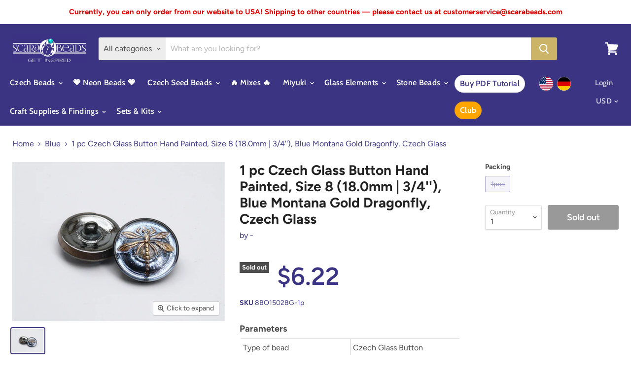

--- FILE ---
content_type: text/html; charset=utf-8
request_url: https://scarabeads.com/collections/blue/products/1-pc-czech-glass-button-hand-painted-size-8-18-0mm-3-4-blue-montana-gold-dragonfly-czech-glass
body_size: 31482
content:
<!doctype html>
<html class="no-js no-touch" lang="en">
  <head>
    <meta charset="utf-8">
    <meta http-equiv="x-ua-compatible" content="IE=edge">
	<meta name="google-site-verification" content="uYMr4uf9tRT-b5on_S9nfmu9jv9V_oZKBTn2qr9vTmo" />
    <link rel="preconnect" href="https://cdn.shopify.com">
    <link rel="preconnect" href="https://fonts.shopifycdn.com">
    <link rel="preconnect" href="https://v.shopify.com">
    <link rel="preconnect" href="https://cdn.shopifycloud.com">
	<link href="//cdn-images.mailchimp.com/embedcode/horizontal-slim-10_7.css" rel="stylesheet" type="text/css">	
    <title>
    
1 pc Czech Glass Button Hand Painted, Size 8 (18.0mm | 3/4&#39;&#39;), Blue Mo
 — ScaraBeads US</title>

    
      <meta name="description" content="Type of bead Czech Glass Button Size 18 mm / 0.708 inch Color Blue Color of glass Blue Montana Finishes Gold Dragonfly Color code Form/Brand Round Hole diameter Number of holes Shank Material Glass Country of origin Czech Republic Vendor -">
    

    
  <link rel="shortcut icon" href="//scarabeads.com/cdn/shop/files/logo-bag_32x32.png?v=1614326359" type="image/png">


    
      <link rel="canonical" href="https://scarabeads.com/products/1-pc-czech-glass-button-hand-painted-size-8-18-0mm-3-4-blue-montana-gold-dragonfly-czech-glass" />
    
	<link rel="alternate" hreflang="en" href="https://scarabeads.com/products/1-pc-czech-glass-button-hand-painted-size-8-18-0mm-3-4-blue-montana-gold-dragonfly-czech-glass">
    <meta name="viewport" content="width=device-width">

    
    















<meta property="og:site_name" content="ScaraBeads US">
<meta property="og:url" content="https://scarabeads.com/products/1-pc-czech-glass-button-hand-painted-size-8-18-0mm-3-4-blue-montana-gold-dragonfly-czech-glass">
<meta property="og:title" content="1 pc Czech Glass Button Hand Painted, Size 8 (18.0mm | 3/4&#39;&#39;), Blue Montana Gold Dragonfly, Czech Glass">
<meta property="og:type" content="website">
<meta property="og:description" content="Type of bead Czech Glass Button Size 18 mm / 0.708 inch Color Blue Color of glass Blue Montana Finishes Gold Dragonfly Color code Form/Brand Round Hole diameter Number of holes Shank Material Glass Country of origin Czech Republic Vendor -">




    
    
    

    
    
    <meta
      property="og:image"
      content="https://scarabeads.com/cdn/shop/products/1UWKl4n8WOO3hWonl-_EbNa7grfibAegJ_1200x900.jpg?v=1581380312"
    />
    <meta
      property="og:image:secure_url"
      content="https://scarabeads.com/cdn/shop/products/1UWKl4n8WOO3hWonl-_EbNa7grfibAegJ_1200x900.jpg?v=1581380312"
    />
    <meta property="og:image:width" content="1200" />
    <meta property="og:image:height" content="900" />
    
    
    <meta property="og:image:alt" content="Czech Glass Button Hand Painted, Size 8 (18.0mm | 3/4''), Blue Montana Gold Dragonfly, Czech Glass" />
  









  <meta name="twitter:site" content="@scarabeads?lang=en">








<meta name="twitter:title" content="1 pc Czech Glass Button Hand Painted, Size 8 (18.0mm | 3/4&#39;&#39;), Blue Mo">
<meta name="twitter:description" content="Type of bead Czech Glass Button Size 18 mm / 0.708 inch Color Blue Color of glass Blue Montana Finishes Gold Dragonfly Color code Form/Brand Round Hole diameter Number of holes Shank Material Glass Country of origin Czech Republic Vendor -">


    
    
    
      
      
      <meta name="twitter:card" content="summary_large_image">
    
    
    <meta
      property="twitter:image"
      content="https://scarabeads.com/cdn/shop/products/1UWKl4n8WOO3hWonl-_EbNa7grfibAegJ_1200x600_crop_center.jpg?v=1581380312"
    />
    <meta property="twitter:image:width" content="1200" />
    <meta property="twitter:image:height" content="600" />
    
    
    <meta property="twitter:image:alt" content="Czech Glass Button Hand Painted, Size 8 (18.0mm | 3/4&#39;&#39;), Blue Montana Gold Dragonfly, Czech Glass" />
  



    <link rel="preload" href="//scarabeads.com/cdn/fonts/cabin/cabin_n6.c6b1e64927bbec1c65aab7077888fb033480c4f7.woff2" as="font" crossorigin="anonymous">
    <link rel="preload" as="style" href="//scarabeads.com/cdn/shop/t/9/assets/theme.scss.css?v=122020221374220194991762955150">


<script>window.performance && window.performance.mark && window.performance.mark('shopify.content_for_header.start');</script><meta name="google-site-verification" content="ehIoPvhjAxH2AUT5ReIszxrIccXIwZe0Vhisa26viyA">
<meta name="facebook-domain-verification" content="ikz0qxutbmn8jj8ak7jilwhd05jc7h">
<meta id="shopify-digital-wallet" name="shopify-digital-wallet" content="/3489038449/digital_wallets/dialog">
<link rel="alternate" type="application/json+oembed" href="https://scarabeads.com/products/1-pc-czech-glass-button-hand-painted-size-8-18-0mm-3-4-blue-montana-gold-dragonfly-czech-glass.oembed">
<script async="async" src="/checkouts/internal/preloads.js?locale=en-US"></script>
<script id="shopify-features" type="application/json">{"accessToken":"b17f612b58ea4533c75519e3c3637a30","betas":["rich-media-storefront-analytics"],"domain":"scarabeads.com","predictiveSearch":true,"shopId":3489038449,"locale":"en"}</script>
<script>var Shopify = Shopify || {};
Shopify.shop = "scarabeads-com.myshopify.com";
Shopify.locale = "en";
Shopify.currency = {"active":"USD","rate":"1.0"};
Shopify.country = "US";
Shopify.theme = {"name":"Empire","id":78807793777,"schema_name":"Empire","schema_version":"5.0.1-pre.0","theme_store_id":838,"role":"main"};
Shopify.theme.handle = "null";
Shopify.theme.style = {"id":null,"handle":null};
Shopify.cdnHost = "scarabeads.com/cdn";
Shopify.routes = Shopify.routes || {};
Shopify.routes.root = "/";</script>
<script type="module">!function(o){(o.Shopify=o.Shopify||{}).modules=!0}(window);</script>
<script>!function(o){function n(){var o=[];function n(){o.push(Array.prototype.slice.apply(arguments))}return n.q=o,n}var t=o.Shopify=o.Shopify||{};t.loadFeatures=n(),t.autoloadFeatures=n()}(window);</script>
<script id="shop-js-analytics" type="application/json">{"pageType":"product"}</script>
<script defer="defer" async type="module" src="//scarabeads.com/cdn/shopifycloud/shop-js/modules/v2/client.init-shop-cart-sync_BN7fPSNr.en.esm.js"></script>
<script defer="defer" async type="module" src="//scarabeads.com/cdn/shopifycloud/shop-js/modules/v2/chunk.common_Cbph3Kss.esm.js"></script>
<script defer="defer" async type="module" src="//scarabeads.com/cdn/shopifycloud/shop-js/modules/v2/chunk.modal_DKumMAJ1.esm.js"></script>
<script type="module">
  await import("//scarabeads.com/cdn/shopifycloud/shop-js/modules/v2/client.init-shop-cart-sync_BN7fPSNr.en.esm.js");
await import("//scarabeads.com/cdn/shopifycloud/shop-js/modules/v2/chunk.common_Cbph3Kss.esm.js");
await import("//scarabeads.com/cdn/shopifycloud/shop-js/modules/v2/chunk.modal_DKumMAJ1.esm.js");

  window.Shopify.SignInWithShop?.initShopCartSync?.({"fedCMEnabled":true,"windoidEnabled":true});

</script>
<script>(function() {
  var isLoaded = false;
  function asyncLoad() {
    if (isLoaded) return;
    isLoaded = true;
    var urls = ["https:\/\/instafeed.nfcube.com\/cdn\/78e49a3f2c0613244b836e2992898f73.js?shop=scarabeads-com.myshopify.com","https:\/\/chimpstatic.com\/mcjs-connected\/js\/users\/4d4ac21279faae67ef67ebd69\/6c9a3653b8ce4fe4d277b3b57.js?shop=scarabeads-com.myshopify.com","https:\/\/sdks.automizely.com\/conversions\/v1\/conversions.js?app_connection_id=f4be0e8d44814dfabd17bf1ec839ff68\u0026mapped_org_id=8a3ea0cf9167da5975e2a85628b67d9c_v1\u0026shop=scarabeads-com.myshopify.com","https:\/\/widgets.automizely.com\/loyalty\/v1\/main.js?connection_id=883442d14e594ed68438e5adcd14a5d5\u0026mapped_org_id=8a3ea0cf9167da5975e2a85628b67d9c_v1\u0026shop=scarabeads-com.myshopify.com","https:\/\/widgets.automizely.com\/aftership\/gmv.js?organization_id=2218c11026a2487cbcc5dac1257cfaae\u0026shop=scarabeads-com.myshopify.com","https:\/\/cookie-bar.conversionbear.com\/script?app=cookie_consent\u0026shop=scarabeads-com.myshopify.com"];
    for (var i = 0; i < urls.length; i++) {
      var s = document.createElement('script');
      s.type = 'text/javascript';
      s.async = true;
      s.src = urls[i];
      var x = document.getElementsByTagName('script')[0];
      x.parentNode.insertBefore(s, x);
    }
  };
  if(window.attachEvent) {
    window.attachEvent('onload', asyncLoad);
  } else {
    window.addEventListener('load', asyncLoad, false);
  }
})();</script>
<script id="__st">var __st={"a":3489038449,"offset":3600,"reqid":"eecaf39f-a100-474b-ab30-0a608a99c62d-1769876552","pageurl":"scarabeads.com\/collections\/blue\/products\/1-pc-czech-glass-button-hand-painted-size-8-18-0mm-3-4-blue-montana-gold-dragonfly-czech-glass","u":"0dc938520472","p":"product","rtyp":"product","rid":4394337828977};</script>
<script>window.ShopifyPaypalV4VisibilityTracking = true;</script>
<script id="captcha-bootstrap">!function(){'use strict';const t='contact',e='account',n='new_comment',o=[[t,t],['blogs',n],['comments',n],[t,'customer']],c=[[e,'customer_login'],[e,'guest_login'],[e,'recover_customer_password'],[e,'create_customer']],r=t=>t.map((([t,e])=>`form[action*='/${t}']:not([data-nocaptcha='true']) input[name='form_type'][value='${e}']`)).join(','),a=t=>()=>t?[...document.querySelectorAll(t)].map((t=>t.form)):[];function s(){const t=[...o],e=r(t);return a(e)}const i='password',u='form_key',d=['recaptcha-v3-token','g-recaptcha-response','h-captcha-response',i],f=()=>{try{return window.sessionStorage}catch{return}},m='__shopify_v',_=t=>t.elements[u];function p(t,e,n=!1){try{const o=window.sessionStorage,c=JSON.parse(o.getItem(e)),{data:r}=function(t){const{data:e,action:n}=t;return t[m]||n?{data:e,action:n}:{data:t,action:n}}(c);for(const[e,n]of Object.entries(r))t.elements[e]&&(t.elements[e].value=n);n&&o.removeItem(e)}catch(o){console.error('form repopulation failed',{error:o})}}const l='form_type',E='cptcha';function T(t){t.dataset[E]=!0}const w=window,h=w.document,L='Shopify',v='ce_forms',y='captcha';let A=!1;((t,e)=>{const n=(g='f06e6c50-85a8-45c8-87d0-21a2b65856fe',I='https://cdn.shopify.com/shopifycloud/storefront-forms-hcaptcha/ce_storefront_forms_captcha_hcaptcha.v1.5.2.iife.js',D={infoText:'Protected by hCaptcha',privacyText:'Privacy',termsText:'Terms'},(t,e,n)=>{const o=w[L][v],c=o.bindForm;if(c)return c(t,g,e,D).then(n);var r;o.q.push([[t,g,e,D],n]),r=I,A||(h.body.append(Object.assign(h.createElement('script'),{id:'captcha-provider',async:!0,src:r})),A=!0)});var g,I,D;w[L]=w[L]||{},w[L][v]=w[L][v]||{},w[L][v].q=[],w[L][y]=w[L][y]||{},w[L][y].protect=function(t,e){n(t,void 0,e),T(t)},Object.freeze(w[L][y]),function(t,e,n,w,h,L){const[v,y,A,g]=function(t,e,n){const i=e?o:[],u=t?c:[],d=[...i,...u],f=r(d),m=r(i),_=r(d.filter((([t,e])=>n.includes(e))));return[a(f),a(m),a(_),s()]}(w,h,L),I=t=>{const e=t.target;return e instanceof HTMLFormElement?e:e&&e.form},D=t=>v().includes(t);t.addEventListener('submit',(t=>{const e=I(t);if(!e)return;const n=D(e)&&!e.dataset.hcaptchaBound&&!e.dataset.recaptchaBound,o=_(e),c=g().includes(e)&&(!o||!o.value);(n||c)&&t.preventDefault(),c&&!n&&(function(t){try{if(!f())return;!function(t){const e=f();if(!e)return;const n=_(t);if(!n)return;const o=n.value;o&&e.removeItem(o)}(t);const e=Array.from(Array(32),(()=>Math.random().toString(36)[2])).join('');!function(t,e){_(t)||t.append(Object.assign(document.createElement('input'),{type:'hidden',name:u})),t.elements[u].value=e}(t,e),function(t,e){const n=f();if(!n)return;const o=[...t.querySelectorAll(`input[type='${i}']`)].map((({name:t})=>t)),c=[...d,...o],r={};for(const[a,s]of new FormData(t).entries())c.includes(a)||(r[a]=s);n.setItem(e,JSON.stringify({[m]:1,action:t.action,data:r}))}(t,e)}catch(e){console.error('failed to persist form',e)}}(e),e.submit())}));const S=(t,e)=>{t&&!t.dataset[E]&&(n(t,e.some((e=>e===t))),T(t))};for(const o of['focusin','change'])t.addEventListener(o,(t=>{const e=I(t);D(e)&&S(e,y())}));const B=e.get('form_key'),M=e.get(l),P=B&&M;t.addEventListener('DOMContentLoaded',(()=>{const t=y();if(P)for(const e of t)e.elements[l].value===M&&p(e,B);[...new Set([...A(),...v().filter((t=>'true'===t.dataset.shopifyCaptcha))])].forEach((e=>S(e,t)))}))}(h,new URLSearchParams(w.location.search),n,t,e,['guest_login'])})(!0,!0)}();</script>
<script integrity="sha256-4kQ18oKyAcykRKYeNunJcIwy7WH5gtpwJnB7kiuLZ1E=" data-source-attribution="shopify.loadfeatures" defer="defer" src="//scarabeads.com/cdn/shopifycloud/storefront/assets/storefront/load_feature-a0a9edcb.js" crossorigin="anonymous"></script>
<script data-source-attribution="shopify.dynamic_checkout.dynamic.init">var Shopify=Shopify||{};Shopify.PaymentButton=Shopify.PaymentButton||{isStorefrontPortableWallets:!0,init:function(){window.Shopify.PaymentButton.init=function(){};var t=document.createElement("script");t.src="https://scarabeads.com/cdn/shopifycloud/portable-wallets/latest/portable-wallets.en.js",t.type="module",document.head.appendChild(t)}};
</script>
<script data-source-attribution="shopify.dynamic_checkout.buyer_consent">
  function portableWalletsHideBuyerConsent(e){var t=document.getElementById("shopify-buyer-consent"),n=document.getElementById("shopify-subscription-policy-button");t&&n&&(t.classList.add("hidden"),t.setAttribute("aria-hidden","true"),n.removeEventListener("click",e))}function portableWalletsShowBuyerConsent(e){var t=document.getElementById("shopify-buyer-consent"),n=document.getElementById("shopify-subscription-policy-button");t&&n&&(t.classList.remove("hidden"),t.removeAttribute("aria-hidden"),n.addEventListener("click",e))}window.Shopify?.PaymentButton&&(window.Shopify.PaymentButton.hideBuyerConsent=portableWalletsHideBuyerConsent,window.Shopify.PaymentButton.showBuyerConsent=portableWalletsShowBuyerConsent);
</script>
<script data-source-attribution="shopify.dynamic_checkout.cart.bootstrap">document.addEventListener("DOMContentLoaded",(function(){function t(){return document.querySelector("shopify-accelerated-checkout-cart, shopify-accelerated-checkout")}if(t())Shopify.PaymentButton.init();else{new MutationObserver((function(e,n){t()&&(Shopify.PaymentButton.init(),n.disconnect())})).observe(document.body,{childList:!0,subtree:!0})}}));
</script>
<link id="shopify-accelerated-checkout-styles" rel="stylesheet" media="screen" href="https://scarabeads.com/cdn/shopifycloud/portable-wallets/latest/accelerated-checkout-backwards-compat.css" crossorigin="anonymous">
<style id="shopify-accelerated-checkout-cart">
        #shopify-buyer-consent {
  margin-top: 1em;
  display: inline-block;
  width: 100%;
}

#shopify-buyer-consent.hidden {
  display: none;
}

#shopify-subscription-policy-button {
  background: none;
  border: none;
  padding: 0;
  text-decoration: underline;
  font-size: inherit;
  cursor: pointer;
}

#shopify-subscription-policy-button::before {
  box-shadow: none;
}

      </style>

<script>window.performance && window.performance.mark && window.performance.mark('shopify.content_for_header.end');</script>


    <script>
      document.documentElement.className=document.documentElement.className.replace(/\bno-js\b/,'js');
      if(window.Shopify&&window.Shopify.designMode)document.documentElement.className+=' in-theme-editor';
      if(('ontouchstart' in window)||window.DocumentTouch&&document instanceof DocumentTouch)document.documentElement.className=document.documentElement.className.replace(/\bno-touch\b/,'has-touch');
    </script>

    <link href="//scarabeads.com/cdn/shop/t/9/assets/theme.scss.css?v=122020221374220194991762955150" rel="stylesheet" type="text/css" media="all" />
<script>
  (function(a,u,t,o,m,i,z,e,l,y){a[m]=a[m]||function(){(a[m].s=a[m].s||[]).push
  (arguments)};i=u.createElement(t);i.async=1;z=u.getElementsByTagName(t)[0];
  i.src=o+'?o='+m;z.parentNode.insertBefore(i,z);})(window,document,'script',
  'https://sdks.automizely.com/conversions/v1/conversions.js','conversions');
  conversions('id', '10d3d5ab99f241b1a1266c550124a6e8');
</script>

  <script id="sg-js-global-vars">
                        sgGlobalVars = {"storeId":"0615c7dd-99f1-447c-a8f7-22116bf88ebb","seenManagerPrompt":false,"storeIsActive":false,"targetInfo":{"cart":{"isAfterElem":false,"isBeforeElem":true,"customSelector":"form[action=\"\/cart\"]","isOn":true},"product":{"useCartButton":true,"isAfterElem":false,"isBeforeElem":true,"customSelector":"","isOn":true,"type":0}},"hideAdditionalScriptPrompt":false};
                        if(sgGlobalVars) {
                            sgGlobalVars.cart = {"note":null,"attributes":{},"original_total_price":0,"total_price":0,"total_discount":0,"total_weight":0.0,"item_count":0,"items":[],"requires_shipping":false,"currency":"USD","items_subtotal_price":0,"cart_level_discount_applications":[],"checkout_charge_amount":0};
                            sgGlobalVars.currentProduct = {"id":4394337828977,"title":"1 pc Czech Glass Button Hand Painted, Size 8 (18.0mm | 3\/4''), Blue Montana Gold Dragonfly, Czech Glass","handle":"1-pc-czech-glass-button-hand-painted-size-8-18-0mm-3-4-blue-montana-gold-dragonfly-czech-glass","description":"\u003ctable width=\"100%\"\u003e\u003ctbody\u003e\n\u003ctr\u003e\n\u003ctd\u003eType of bead\u003c\/td\u003e\n\u003ctd\u003eCzech Glass Button\u003c\/td\u003e\n\u003c\/tr\u003e\n\u003ctr\u003e\n\u003ctd\u003eSize\u003c\/td\u003e\n\u003ctd\u003e18 mm \/ 0.708 inch\u003c\/td\u003e\n\u003c\/tr\u003e\n\u003ctr\u003e\n\u003ctd\u003eColor\u003c\/td\u003e\n\u003ctd\u003eBlue\u003c\/td\u003e\n\u003c\/tr\u003e\n\u003ctr\u003e\n\u003ctd\u003eColor of glass\u003c\/td\u003e\n\u003ctd\u003eBlue Montana\u003c\/td\u003e\n\u003c\/tr\u003e\n\u003ctr\u003e\n\u003ctd\u003eFinishes\u003c\/td\u003e\n\u003ctd\u003eGold Dragonfly\u003c\/td\u003e\n\u003c\/tr\u003e\n\u003ctr\u003e\n\u003ctd\u003eColor code\u003c\/td\u003e\n\u003ctd\u003e\u003c\/td\u003e\n\u003c\/tr\u003e\n\u003ctr\u003e\n\u003ctd\u003eForm\/Brand\u003c\/td\u003e\n\u003ctd\u003eRound\u003c\/td\u003e\n\u003c\/tr\u003e\n\u003ctr\u003e\n\u003ctd\u003eHole diameter\u003c\/td\u003e\n\u003ctd\u003e\u003c\/td\u003e\n\u003c\/tr\u003e\n\u003ctr\u003e\n\u003ctd\u003eNumber of holes\u003c\/td\u003e\n\u003ctd\u003eShank\u003c\/td\u003e\n\u003c\/tr\u003e\n\u003ctr\u003e\n\u003ctd\u003eMaterial\u003c\/td\u003e\n\u003ctd\u003eGlass\u003c\/td\u003e\n\u003c\/tr\u003e\n\u003ctr\u003e\n\u003ctd\u003eCountry of origin\u003c\/td\u003e\n\u003ctd\u003eCzech Republic\u003c\/td\u003e\n\u003c\/tr\u003e\n\u003ctr\u003e\n\u003ctd\u003eVendor\u003c\/td\u003e\n\u003ctd\u003e-\u003c\/td\u003e\n\u003c\/tr\u003e\n\u003c\/tbody\u003e\u003c\/table\u003e\u003cp\u003e\u003c\/p\u003e\u003cp\u003e\u003c\/p\u003e","published_at":"2020-06-29T06:19:22+02:00","created_at":"2020-02-11T01:18:32+01:00","vendor":"-","type":"Czech Glass Button","tags":["blue","button-size-8","coupon-products","czech-glass-buttons","diameter-without-hole","glass","glass-elements","no-connector","qty-dnt","round","size-0-708inch","size-18mm"],"price":622,"price_min":622,"price_max":622,"available":false,"price_varies":false,"compare_at_price":622,"compare_at_price_min":622,"compare_at_price_max":622,"compare_at_price_varies":false,"variants":[{"id":31368871018609,"title":"1pcs","option1":"1pcs","option2":null,"option3":null,"sku":"8BO15028G-1p","requires_shipping":true,"taxable":false,"featured_image":null,"available":false,"name":"1 pc Czech Glass Button Hand Painted, Size 8 (18.0mm | 3\/4''), Blue Montana Gold Dragonfly, Czech Glass - 1pcs","public_title":"1pcs","options":["1pcs"],"price":622,"weight":0,"compare_at_price":622,"inventory_management":"shopify","barcode":null,"requires_selling_plan":false,"selling_plan_allocations":[]}],"images":["\/\/scarabeads.com\/cdn\/shop\/products\/1UWKl4n8WOO3hWonl-_EbNa7grfibAegJ.jpg?v=1581380312"],"featured_image":"\/\/scarabeads.com\/cdn\/shop\/products\/1UWKl4n8WOO3hWonl-_EbNa7grfibAegJ.jpg?v=1581380312","options":["Packing"],"media":[{"alt":"Czech Glass Button Hand Painted, Size 8 (18.0mm | 3\/4''), Blue Montana Gold Dragonfly, Czech Glass","id":6104073961585,"position":1,"preview_image":{"aspect_ratio":1.333,"height":600,"width":800,"src":"\/\/scarabeads.com\/cdn\/shop\/products\/1UWKl4n8WOO3hWonl-_EbNa7grfibAegJ.jpg?v=1581380312"},"aspect_ratio":1.333,"height":600,"media_type":"image","src":"\/\/scarabeads.com\/cdn\/shop\/products\/1UWKl4n8WOO3hWonl-_EbNa7grfibAegJ.jpg?v=1581380312","width":800}],"requires_selling_plan":false,"selling_plan_groups":[],"content":"\u003ctable width=\"100%\"\u003e\u003ctbody\u003e\n\u003ctr\u003e\n\u003ctd\u003eType of bead\u003c\/td\u003e\n\u003ctd\u003eCzech Glass Button\u003c\/td\u003e\n\u003c\/tr\u003e\n\u003ctr\u003e\n\u003ctd\u003eSize\u003c\/td\u003e\n\u003ctd\u003e18 mm \/ 0.708 inch\u003c\/td\u003e\n\u003c\/tr\u003e\n\u003ctr\u003e\n\u003ctd\u003eColor\u003c\/td\u003e\n\u003ctd\u003eBlue\u003c\/td\u003e\n\u003c\/tr\u003e\n\u003ctr\u003e\n\u003ctd\u003eColor of glass\u003c\/td\u003e\n\u003ctd\u003eBlue Montana\u003c\/td\u003e\n\u003c\/tr\u003e\n\u003ctr\u003e\n\u003ctd\u003eFinishes\u003c\/td\u003e\n\u003ctd\u003eGold Dragonfly\u003c\/td\u003e\n\u003c\/tr\u003e\n\u003ctr\u003e\n\u003ctd\u003eColor code\u003c\/td\u003e\n\u003ctd\u003e\u003c\/td\u003e\n\u003c\/tr\u003e\n\u003ctr\u003e\n\u003ctd\u003eForm\/Brand\u003c\/td\u003e\n\u003ctd\u003eRound\u003c\/td\u003e\n\u003c\/tr\u003e\n\u003ctr\u003e\n\u003ctd\u003eHole diameter\u003c\/td\u003e\n\u003ctd\u003e\u003c\/td\u003e\n\u003c\/tr\u003e\n\u003ctr\u003e\n\u003ctd\u003eNumber of holes\u003c\/td\u003e\n\u003ctd\u003eShank\u003c\/td\u003e\n\u003c\/tr\u003e\n\u003ctr\u003e\n\u003ctd\u003eMaterial\u003c\/td\u003e\n\u003ctd\u003eGlass\u003c\/td\u003e\n\u003c\/tr\u003e\n\u003ctr\u003e\n\u003ctd\u003eCountry of origin\u003c\/td\u003e\n\u003ctd\u003eCzech Republic\u003c\/td\u003e\n\u003c\/tr\u003e\n\u003ctr\u003e\n\u003ctd\u003eVendor\u003c\/td\u003e\n\u003ctd\u003e-\u003c\/td\u003e\n\u003c\/tr\u003e\n\u003c\/tbody\u003e\u003c\/table\u003e\u003cp\u003e\u003c\/p\u003e\u003cp\u003e\u003c\/p\u003e"};
                            sgGlobalVars.isAdmin = false;
                        }
                    </script>

    
  <script type="text/javascript">
!function(e){if(!window.pintrk){window.pintrk=function()
{window.pintrk.queue.push(Array.prototype.slice.call(arguments))};var
n=window.pintrk;n.queue=[],n.version="3.0";var
t=document.createElement("script");t.async=!0,t.src=e;var
r=document.getElementsByTagName("script")[0];r.parentNode.insertBefore(t,r)}}
("https://s.pinimg.com/ct/core.js"); 

pintrk('load','2613878923661', { em: '', }); 
pintrk('page'); 
</script> 
<noscript> 
<img height="1" width="1" style="display:none;" alt=""
src="https://ct.pinterest.com/v3/?tid=2613878923661&noscript=1" /> 
</noscript>
<!-- Google tag (gtag.js) -->
<script async src="https://www.googletagmanager.com/gtag/js?id=AW-968006623"></script>
<script>
  window.dataLayer = window.dataLayer || [];
  function gtag(){dataLayer.push(arguments);}
  gtag('js', new Date());

  gtag('config', 'AW-968006623');
</script>
<!-- Meta Pixel Code -->
<script>
!function(f,b,e,v,n,t,s)
{if(f.fbq)return;n=f.fbq=function(){n.callMethod?
n.callMethod.apply(n,arguments):n.queue.push(arguments)};
if(!f._fbq)f._fbq=n;n.push=n;n.loaded=!0;n.version='2.0';
n.queue=[];t=b.createElement(e);t.async=!0;
t.src=v;s=b.getElementsByTagName(e)[0];
s.parentNode.insertBefore(t,s)}(window, document,'script',
'https://connect.facebook.net/en_US/fbevents.js');
fbq('init', '2052660808287092');
fbq('track', 'PageView');
</script>
<noscript><img height="1" width="1" style="display:none"
src="https://www.facebook.com/tr?id=2052660808287092&ev=PageView&noscript=1"
/></noscript>
<!-- End Meta Pixel Code -->
<link href="https://monorail-edge.shopifysvc.com" rel="dns-prefetch">
<script>(function(){if ("sendBeacon" in navigator && "performance" in window) {try {var session_token_from_headers = performance.getEntriesByType('navigation')[0].serverTiming.find(x => x.name == '_s').description;} catch {var session_token_from_headers = undefined;}var session_cookie_matches = document.cookie.match(/_shopify_s=([^;]*)/);var session_token_from_cookie = session_cookie_matches && session_cookie_matches.length === 2 ? session_cookie_matches[1] : "";var session_token = session_token_from_headers || session_token_from_cookie || "";function handle_abandonment_event(e) {var entries = performance.getEntries().filter(function(entry) {return /monorail-edge.shopifysvc.com/.test(entry.name);});if (!window.abandonment_tracked && entries.length === 0) {window.abandonment_tracked = true;var currentMs = Date.now();var navigation_start = performance.timing.navigationStart;var payload = {shop_id: 3489038449,url: window.location.href,navigation_start,duration: currentMs - navigation_start,session_token,page_type: "product"};window.navigator.sendBeacon("https://monorail-edge.shopifysvc.com/v1/produce", JSON.stringify({schema_id: "online_store_buyer_site_abandonment/1.1",payload: payload,metadata: {event_created_at_ms: currentMs,event_sent_at_ms: currentMs}}));}}window.addEventListener('pagehide', handle_abandonment_event);}}());</script>
<script id="web-pixels-manager-setup">(function e(e,d,r,n,o){if(void 0===o&&(o={}),!Boolean(null===(a=null===(i=window.Shopify)||void 0===i?void 0:i.analytics)||void 0===a?void 0:a.replayQueue)){var i,a;window.Shopify=window.Shopify||{};var t=window.Shopify;t.analytics=t.analytics||{};var s=t.analytics;s.replayQueue=[],s.publish=function(e,d,r){return s.replayQueue.push([e,d,r]),!0};try{self.performance.mark("wpm:start")}catch(e){}var l=function(){var e={modern:/Edge?\/(1{2}[4-9]|1[2-9]\d|[2-9]\d{2}|\d{4,})\.\d+(\.\d+|)|Firefox\/(1{2}[4-9]|1[2-9]\d|[2-9]\d{2}|\d{4,})\.\d+(\.\d+|)|Chrom(ium|e)\/(9{2}|\d{3,})\.\d+(\.\d+|)|(Maci|X1{2}).+ Version\/(15\.\d+|(1[6-9]|[2-9]\d|\d{3,})\.\d+)([,.]\d+|)( \(\w+\)|)( Mobile\/\w+|) Safari\/|Chrome.+OPR\/(9{2}|\d{3,})\.\d+\.\d+|(CPU[ +]OS|iPhone[ +]OS|CPU[ +]iPhone|CPU IPhone OS|CPU iPad OS)[ +]+(15[._]\d+|(1[6-9]|[2-9]\d|\d{3,})[._]\d+)([._]\d+|)|Android:?[ /-](13[3-9]|1[4-9]\d|[2-9]\d{2}|\d{4,})(\.\d+|)(\.\d+|)|Android.+Firefox\/(13[5-9]|1[4-9]\d|[2-9]\d{2}|\d{4,})\.\d+(\.\d+|)|Android.+Chrom(ium|e)\/(13[3-9]|1[4-9]\d|[2-9]\d{2}|\d{4,})\.\d+(\.\d+|)|SamsungBrowser\/([2-9]\d|\d{3,})\.\d+/,legacy:/Edge?\/(1[6-9]|[2-9]\d|\d{3,})\.\d+(\.\d+|)|Firefox\/(5[4-9]|[6-9]\d|\d{3,})\.\d+(\.\d+|)|Chrom(ium|e)\/(5[1-9]|[6-9]\d|\d{3,})\.\d+(\.\d+|)([\d.]+$|.*Safari\/(?![\d.]+ Edge\/[\d.]+$))|(Maci|X1{2}).+ Version\/(10\.\d+|(1[1-9]|[2-9]\d|\d{3,})\.\d+)([,.]\d+|)( \(\w+\)|)( Mobile\/\w+|) Safari\/|Chrome.+OPR\/(3[89]|[4-9]\d|\d{3,})\.\d+\.\d+|(CPU[ +]OS|iPhone[ +]OS|CPU[ +]iPhone|CPU IPhone OS|CPU iPad OS)[ +]+(10[._]\d+|(1[1-9]|[2-9]\d|\d{3,})[._]\d+)([._]\d+|)|Android:?[ /-](13[3-9]|1[4-9]\d|[2-9]\d{2}|\d{4,})(\.\d+|)(\.\d+|)|Mobile Safari.+OPR\/([89]\d|\d{3,})\.\d+\.\d+|Android.+Firefox\/(13[5-9]|1[4-9]\d|[2-9]\d{2}|\d{4,})\.\d+(\.\d+|)|Android.+Chrom(ium|e)\/(13[3-9]|1[4-9]\d|[2-9]\d{2}|\d{4,})\.\d+(\.\d+|)|Android.+(UC? ?Browser|UCWEB|U3)[ /]?(15\.([5-9]|\d{2,})|(1[6-9]|[2-9]\d|\d{3,})\.\d+)\.\d+|SamsungBrowser\/(5\.\d+|([6-9]|\d{2,})\.\d+)|Android.+MQ{2}Browser\/(14(\.(9|\d{2,})|)|(1[5-9]|[2-9]\d|\d{3,})(\.\d+|))(\.\d+|)|K[Aa][Ii]OS\/(3\.\d+|([4-9]|\d{2,})\.\d+)(\.\d+|)/},d=e.modern,r=e.legacy,n=navigator.userAgent;return n.match(d)?"modern":n.match(r)?"legacy":"unknown"}(),u="modern"===l?"modern":"legacy",c=(null!=n?n:{modern:"",legacy:""})[u],f=function(e){return[e.baseUrl,"/wpm","/b",e.hashVersion,"modern"===e.buildTarget?"m":"l",".js"].join("")}({baseUrl:d,hashVersion:r,buildTarget:u}),m=function(e){var d=e.version,r=e.bundleTarget,n=e.surface,o=e.pageUrl,i=e.monorailEndpoint;return{emit:function(e){var a=e.status,t=e.errorMsg,s=(new Date).getTime(),l=JSON.stringify({metadata:{event_sent_at_ms:s},events:[{schema_id:"web_pixels_manager_load/3.1",payload:{version:d,bundle_target:r,page_url:o,status:a,surface:n,error_msg:t},metadata:{event_created_at_ms:s}}]});if(!i)return console&&console.warn&&console.warn("[Web Pixels Manager] No Monorail endpoint provided, skipping logging."),!1;try{return self.navigator.sendBeacon.bind(self.navigator)(i,l)}catch(e){}var u=new XMLHttpRequest;try{return u.open("POST",i,!0),u.setRequestHeader("Content-Type","text/plain"),u.send(l),!0}catch(e){return console&&console.warn&&console.warn("[Web Pixels Manager] Got an unhandled error while logging to Monorail."),!1}}}}({version:r,bundleTarget:l,surface:e.surface,pageUrl:self.location.href,monorailEndpoint:e.monorailEndpoint});try{o.browserTarget=l,function(e){var d=e.src,r=e.async,n=void 0===r||r,o=e.onload,i=e.onerror,a=e.sri,t=e.scriptDataAttributes,s=void 0===t?{}:t,l=document.createElement("script"),u=document.querySelector("head"),c=document.querySelector("body");if(l.async=n,l.src=d,a&&(l.integrity=a,l.crossOrigin="anonymous"),s)for(var f in s)if(Object.prototype.hasOwnProperty.call(s,f))try{l.dataset[f]=s[f]}catch(e){}if(o&&l.addEventListener("load",o),i&&l.addEventListener("error",i),u)u.appendChild(l);else{if(!c)throw new Error("Did not find a head or body element to append the script");c.appendChild(l)}}({src:f,async:!0,onload:function(){if(!function(){var e,d;return Boolean(null===(d=null===(e=window.Shopify)||void 0===e?void 0:e.analytics)||void 0===d?void 0:d.initialized)}()){var d=window.webPixelsManager.init(e)||void 0;if(d){var r=window.Shopify.analytics;r.replayQueue.forEach((function(e){var r=e[0],n=e[1],o=e[2];d.publishCustomEvent(r,n,o)})),r.replayQueue=[],r.publish=d.publishCustomEvent,r.visitor=d.visitor,r.initialized=!0}}},onerror:function(){return m.emit({status:"failed",errorMsg:"".concat(f," has failed to load")})},sri:function(e){var d=/^sha384-[A-Za-z0-9+/=]+$/;return"string"==typeof e&&d.test(e)}(c)?c:"",scriptDataAttributes:o}),m.emit({status:"loading"})}catch(e){m.emit({status:"failed",errorMsg:(null==e?void 0:e.message)||"Unknown error"})}}})({shopId: 3489038449,storefrontBaseUrl: "https://scarabeads.com",extensionsBaseUrl: "https://extensions.shopifycdn.com/cdn/shopifycloud/web-pixels-manager",monorailEndpoint: "https://monorail-edge.shopifysvc.com/unstable/produce_batch",surface: "storefront-renderer",enabledBetaFlags: ["2dca8a86"],webPixelsConfigList: [{"id":"2748907865","configuration":"{\"hashed_organization_id\":\"8a3ea0cf9167da5975e2a85628b67d9c_v1\",\"app_key\":\"scarabeads-com\",\"allow_collect_personal_data\":\"true\"}","eventPayloadVersion":"v1","runtimeContext":"STRICT","scriptVersion":"c3e64302e4c6a915b615bb03ddf3784a","type":"APP","apiClientId":111542,"privacyPurposes":["ANALYTICS","MARKETING","SALE_OF_DATA"],"dataSharingAdjustments":{"protectedCustomerApprovalScopes":["read_customer_address","read_customer_email","read_customer_name","read_customer_personal_data","read_customer_phone"]}},{"id":"2156069209","configuration":"{\"hashed_organization_id\":\"8a3ea0cf9167da5975e2a85628b67d9c_v1\",\"app_key\":\"scarabeads-com\",\"allow_collect_personal_data\":\"true\"}","eventPayloadVersion":"v1","runtimeContext":"STRICT","scriptVersion":"6f6660f15c595d517f203f6e1abcb171","type":"APP","apiClientId":2814809,"privacyPurposes":["ANALYTICS","MARKETING","SALE_OF_DATA"],"dataSharingAdjustments":{"protectedCustomerApprovalScopes":["read_customer_address","read_customer_email","read_customer_name","read_customer_personal_data","read_customer_phone"]}},{"id":"2154496345","configuration":"{\"hashed_organization_id\":\"8a3ea0cf9167da5975e2a85628b67d9c_v1\",\"app_key\":\"scarabeads-com\",\"allow_collect_personal_data\":\"true\",\"connection_id\":\"883442d14e594ed68438e5adcd14a5d5\"}","eventPayloadVersion":"v1","runtimeContext":"STRICT","scriptVersion":"3f0fd3f7354ca64f6bba956935131bea","type":"APP","apiClientId":5362669,"privacyPurposes":["ANALYTICS","MARKETING","SALE_OF_DATA"],"dataSharingAdjustments":{"protectedCustomerApprovalScopes":["read_customer_address","read_customer_email","read_customer_name","read_customer_personal_data","read_customer_phone"]}},{"id":"1150255449","configuration":"{\"config\":\"{\\\"pixel_id\\\":\\\"GT-W6NKVNX\\\",\\\"target_country\\\":\\\"US\\\",\\\"gtag_events\\\":[{\\\"type\\\":\\\"purchase\\\",\\\"action_label\\\":\\\"MC-8P4X0D8836\\\"},{\\\"type\\\":\\\"page_view\\\",\\\"action_label\\\":\\\"MC-8P4X0D8836\\\"},{\\\"type\\\":\\\"view_item\\\",\\\"action_label\\\":\\\"MC-8P4X0D8836\\\"}],\\\"enable_monitoring_mode\\\":false}\"}","eventPayloadVersion":"v1","runtimeContext":"OPEN","scriptVersion":"b2a88bafab3e21179ed38636efcd8a93","type":"APP","apiClientId":1780363,"privacyPurposes":[],"dataSharingAdjustments":{"protectedCustomerApprovalScopes":["read_customer_address","read_customer_email","read_customer_name","read_customer_personal_data","read_customer_phone"]}},{"id":"366838105","configuration":"{\"pixel_id\":\"2500532886654855\",\"pixel_type\":\"facebook_pixel\",\"metaapp_system_user_token\":\"-\"}","eventPayloadVersion":"v1","runtimeContext":"OPEN","scriptVersion":"ca16bc87fe92b6042fbaa3acc2fbdaa6","type":"APP","apiClientId":2329312,"privacyPurposes":["ANALYTICS","MARKETING","SALE_OF_DATA"],"dataSharingAdjustments":{"protectedCustomerApprovalScopes":["read_customer_address","read_customer_email","read_customer_name","read_customer_personal_data","read_customer_phone"]}},{"id":"152568153","configuration":"{\"tagID\":\"2613878923661\"}","eventPayloadVersion":"v1","runtimeContext":"STRICT","scriptVersion":"18031546ee651571ed29edbe71a3550b","type":"APP","apiClientId":3009811,"privacyPurposes":["ANALYTICS","MARKETING","SALE_OF_DATA"],"dataSharingAdjustments":{"protectedCustomerApprovalScopes":["read_customer_address","read_customer_email","read_customer_name","read_customer_personal_data","read_customer_phone"]}},{"id":"189890905","eventPayloadVersion":"v1","runtimeContext":"LAX","scriptVersion":"1","type":"CUSTOM","privacyPurposes":["ANALYTICS"],"name":"Google Analytics tag (migrated)"},{"id":"shopify-app-pixel","configuration":"{}","eventPayloadVersion":"v1","runtimeContext":"STRICT","scriptVersion":"0450","apiClientId":"shopify-pixel","type":"APP","privacyPurposes":["ANALYTICS","MARKETING"]},{"id":"shopify-custom-pixel","eventPayloadVersion":"v1","runtimeContext":"LAX","scriptVersion":"0450","apiClientId":"shopify-pixel","type":"CUSTOM","privacyPurposes":["ANALYTICS","MARKETING"]}],isMerchantRequest: false,initData: {"shop":{"name":"ScaraBeads US","paymentSettings":{"currencyCode":"USD"},"myshopifyDomain":"scarabeads-com.myshopify.com","countryCode":"US","storefrontUrl":"https:\/\/scarabeads.com"},"customer":null,"cart":null,"checkout":null,"productVariants":[{"price":{"amount":6.22,"currencyCode":"USD"},"product":{"title":"1 pc Czech Glass Button Hand Painted, Size 8 (18.0mm | 3\/4''), Blue Montana Gold Dragonfly, Czech Glass","vendor":"-","id":"4394337828977","untranslatedTitle":"1 pc Czech Glass Button Hand Painted, Size 8 (18.0mm | 3\/4''), Blue Montana Gold Dragonfly, Czech Glass","url":"\/products\/1-pc-czech-glass-button-hand-painted-size-8-18-0mm-3-4-blue-montana-gold-dragonfly-czech-glass","type":"Czech Glass Button"},"id":"31368871018609","image":{"src":"\/\/scarabeads.com\/cdn\/shop\/products\/1UWKl4n8WOO3hWonl-_EbNa7grfibAegJ.jpg?v=1581380312"},"sku":"8BO15028G-1p","title":"1pcs","untranslatedTitle":"1pcs"}],"purchasingCompany":null},},"https://scarabeads.com/cdn","1d2a099fw23dfb22ep557258f5m7a2edbae",{"modern":"","legacy":""},{"shopId":"3489038449","storefrontBaseUrl":"https:\/\/scarabeads.com","extensionBaseUrl":"https:\/\/extensions.shopifycdn.com\/cdn\/shopifycloud\/web-pixels-manager","surface":"storefront-renderer","enabledBetaFlags":"[\"2dca8a86\"]","isMerchantRequest":"false","hashVersion":"1d2a099fw23dfb22ep557258f5m7a2edbae","publish":"custom","events":"[[\"page_viewed\",{}],[\"product_viewed\",{\"productVariant\":{\"price\":{\"amount\":6.22,\"currencyCode\":\"USD\"},\"product\":{\"title\":\"1 pc Czech Glass Button Hand Painted, Size 8 (18.0mm | 3\/4''), Blue Montana Gold Dragonfly, Czech Glass\",\"vendor\":\"-\",\"id\":\"4394337828977\",\"untranslatedTitle\":\"1 pc Czech Glass Button Hand Painted, Size 8 (18.0mm | 3\/4''), Blue Montana Gold Dragonfly, Czech Glass\",\"url\":\"\/products\/1-pc-czech-glass-button-hand-painted-size-8-18-0mm-3-4-blue-montana-gold-dragonfly-czech-glass\",\"type\":\"Czech Glass Button\"},\"id\":\"31368871018609\",\"image\":{\"src\":\"\/\/scarabeads.com\/cdn\/shop\/products\/1UWKl4n8WOO3hWonl-_EbNa7grfibAegJ.jpg?v=1581380312\"},\"sku\":\"8BO15028G-1p\",\"title\":\"1pcs\",\"untranslatedTitle\":\"1pcs\"}}]]"});</script><script>
  window.ShopifyAnalytics = window.ShopifyAnalytics || {};
  window.ShopifyAnalytics.meta = window.ShopifyAnalytics.meta || {};
  window.ShopifyAnalytics.meta.currency = 'USD';
  var meta = {"product":{"id":4394337828977,"gid":"gid:\/\/shopify\/Product\/4394337828977","vendor":"-","type":"Czech Glass Button","handle":"1-pc-czech-glass-button-hand-painted-size-8-18-0mm-3-4-blue-montana-gold-dragonfly-czech-glass","variants":[{"id":31368871018609,"price":622,"name":"1 pc Czech Glass Button Hand Painted, Size 8 (18.0mm | 3\/4''), Blue Montana Gold Dragonfly, Czech Glass - 1pcs","public_title":"1pcs","sku":"8BO15028G-1p"}],"remote":false},"page":{"pageType":"product","resourceType":"product","resourceId":4394337828977,"requestId":"eecaf39f-a100-474b-ab30-0a608a99c62d-1769876552"}};
  for (var attr in meta) {
    window.ShopifyAnalytics.meta[attr] = meta[attr];
  }
</script>
<script class="analytics">
  (function () {
    var customDocumentWrite = function(content) {
      var jquery = null;

      if (window.jQuery) {
        jquery = window.jQuery;
      } else if (window.Checkout && window.Checkout.$) {
        jquery = window.Checkout.$;
      }

      if (jquery) {
        jquery('body').append(content);
      }
    };

    var hasLoggedConversion = function(token) {
      if (token) {
        return document.cookie.indexOf('loggedConversion=' + token) !== -1;
      }
      return false;
    }

    var setCookieIfConversion = function(token) {
      if (token) {
        var twoMonthsFromNow = new Date(Date.now());
        twoMonthsFromNow.setMonth(twoMonthsFromNow.getMonth() + 2);

        document.cookie = 'loggedConversion=' + token + '; expires=' + twoMonthsFromNow;
      }
    }

    var trekkie = window.ShopifyAnalytics.lib = window.trekkie = window.trekkie || [];
    if (trekkie.integrations) {
      return;
    }
    trekkie.methods = [
      'identify',
      'page',
      'ready',
      'track',
      'trackForm',
      'trackLink'
    ];
    trekkie.factory = function(method) {
      return function() {
        var args = Array.prototype.slice.call(arguments);
        args.unshift(method);
        trekkie.push(args);
        return trekkie;
      };
    };
    for (var i = 0; i < trekkie.methods.length; i++) {
      var key = trekkie.methods[i];
      trekkie[key] = trekkie.factory(key);
    }
    trekkie.load = function(config) {
      trekkie.config = config || {};
      trekkie.config.initialDocumentCookie = document.cookie;
      var first = document.getElementsByTagName('script')[0];
      var script = document.createElement('script');
      script.type = 'text/javascript';
      script.onerror = function(e) {
        var scriptFallback = document.createElement('script');
        scriptFallback.type = 'text/javascript';
        scriptFallback.onerror = function(error) {
                var Monorail = {
      produce: function produce(monorailDomain, schemaId, payload) {
        var currentMs = new Date().getTime();
        var event = {
          schema_id: schemaId,
          payload: payload,
          metadata: {
            event_created_at_ms: currentMs,
            event_sent_at_ms: currentMs
          }
        };
        return Monorail.sendRequest("https://" + monorailDomain + "/v1/produce", JSON.stringify(event));
      },
      sendRequest: function sendRequest(endpointUrl, payload) {
        // Try the sendBeacon API
        if (window && window.navigator && typeof window.navigator.sendBeacon === 'function' && typeof window.Blob === 'function' && !Monorail.isIos12()) {
          var blobData = new window.Blob([payload], {
            type: 'text/plain'
          });

          if (window.navigator.sendBeacon(endpointUrl, blobData)) {
            return true;
          } // sendBeacon was not successful

        } // XHR beacon

        var xhr = new XMLHttpRequest();

        try {
          xhr.open('POST', endpointUrl);
          xhr.setRequestHeader('Content-Type', 'text/plain');
          xhr.send(payload);
        } catch (e) {
          console.log(e);
        }

        return false;
      },
      isIos12: function isIos12() {
        return window.navigator.userAgent.lastIndexOf('iPhone; CPU iPhone OS 12_') !== -1 || window.navigator.userAgent.lastIndexOf('iPad; CPU OS 12_') !== -1;
      }
    };
    Monorail.produce('monorail-edge.shopifysvc.com',
      'trekkie_storefront_load_errors/1.1',
      {shop_id: 3489038449,
      theme_id: 78807793777,
      app_name: "storefront",
      context_url: window.location.href,
      source_url: "//scarabeads.com/cdn/s/trekkie.storefront.c59ea00e0474b293ae6629561379568a2d7c4bba.min.js"});

        };
        scriptFallback.async = true;
        scriptFallback.src = '//scarabeads.com/cdn/s/trekkie.storefront.c59ea00e0474b293ae6629561379568a2d7c4bba.min.js';
        first.parentNode.insertBefore(scriptFallback, first);
      };
      script.async = true;
      script.src = '//scarabeads.com/cdn/s/trekkie.storefront.c59ea00e0474b293ae6629561379568a2d7c4bba.min.js';
      first.parentNode.insertBefore(script, first);
    };
    trekkie.load(
      {"Trekkie":{"appName":"storefront","development":false,"defaultAttributes":{"shopId":3489038449,"isMerchantRequest":null,"themeId":78807793777,"themeCityHash":"9204489588093132996","contentLanguage":"en","currency":"USD","eventMetadataId":"6cc11f84-f45c-491b-ab22-3354f0e3d6cc"},"isServerSideCookieWritingEnabled":true,"monorailRegion":"shop_domain","enabledBetaFlags":["65f19447","b5387b81"]},"Session Attribution":{},"S2S":{"facebookCapiEnabled":true,"source":"trekkie-storefront-renderer","apiClientId":580111}}
    );

    var loaded = false;
    trekkie.ready(function() {
      if (loaded) return;
      loaded = true;

      window.ShopifyAnalytics.lib = window.trekkie;

      var originalDocumentWrite = document.write;
      document.write = customDocumentWrite;
      try { window.ShopifyAnalytics.merchantGoogleAnalytics.call(this); } catch(error) {};
      document.write = originalDocumentWrite;

      window.ShopifyAnalytics.lib.page(null,{"pageType":"product","resourceType":"product","resourceId":4394337828977,"requestId":"eecaf39f-a100-474b-ab30-0a608a99c62d-1769876552","shopifyEmitted":true});

      var match = window.location.pathname.match(/checkouts\/(.+)\/(thank_you|post_purchase)/)
      var token = match? match[1]: undefined;
      if (!hasLoggedConversion(token)) {
        setCookieIfConversion(token);
        window.ShopifyAnalytics.lib.track("Viewed Product",{"currency":"USD","variantId":31368871018609,"productId":4394337828977,"productGid":"gid:\/\/shopify\/Product\/4394337828977","name":"1 pc Czech Glass Button Hand Painted, Size 8 (18.0mm | 3\/4''), Blue Montana Gold Dragonfly, Czech Glass - 1pcs","price":"6.22","sku":"8BO15028G-1p","brand":"-","variant":"1pcs","category":"Czech Glass Button","nonInteraction":true,"remote":false},undefined,undefined,{"shopifyEmitted":true});
      window.ShopifyAnalytics.lib.track("monorail:\/\/trekkie_storefront_viewed_product\/1.1",{"currency":"USD","variantId":31368871018609,"productId":4394337828977,"productGid":"gid:\/\/shopify\/Product\/4394337828977","name":"1 pc Czech Glass Button Hand Painted, Size 8 (18.0mm | 3\/4''), Blue Montana Gold Dragonfly, Czech Glass - 1pcs","price":"6.22","sku":"8BO15028G-1p","brand":"-","variant":"1pcs","category":"Czech Glass Button","nonInteraction":true,"remote":false,"referer":"https:\/\/scarabeads.com\/collections\/blue\/products\/1-pc-czech-glass-button-hand-painted-size-8-18-0mm-3-4-blue-montana-gold-dragonfly-czech-glass"});
      }
    });


        var eventsListenerScript = document.createElement('script');
        eventsListenerScript.async = true;
        eventsListenerScript.src = "//scarabeads.com/cdn/shopifycloud/storefront/assets/shop_events_listener-3da45d37.js";
        document.getElementsByTagName('head')[0].appendChild(eventsListenerScript);

})();</script>
  <script>
  if (!window.ga || (window.ga && typeof window.ga !== 'function')) {
    window.ga = function ga() {
      (window.ga.q = window.ga.q || []).push(arguments);
      if (window.Shopify && window.Shopify.analytics && typeof window.Shopify.analytics.publish === 'function') {
        window.Shopify.analytics.publish("ga_stub_called", {}, {sendTo: "google_osp_migration"});
      }
      console.error("Shopify's Google Analytics stub called with:", Array.from(arguments), "\nSee https://help.shopify.com/manual/promoting-marketing/pixels/pixel-migration#google for more information.");
    };
    if (window.Shopify && window.Shopify.analytics && typeof window.Shopify.analytics.publish === 'function') {
      window.Shopify.analytics.publish("ga_stub_initialized", {}, {sendTo: "google_osp_migration"});
    }
  }
</script>
<script
  defer
  src="https://scarabeads.com/cdn/shopifycloud/perf-kit/shopify-perf-kit-3.1.0.min.js"
  data-application="storefront-renderer"
  data-shop-id="3489038449"
  data-render-region="gcp-us-east1"
  data-page-type="product"
  data-theme-instance-id="78807793777"
  data-theme-name="Empire"
  data-theme-version="5.0.1-pre.0"
  data-monorail-region="shop_domain"
  data-resource-timing-sampling-rate="10"
  data-shs="true"
  data-shs-beacon="true"
  data-shs-export-with-fetch="true"
  data-shs-logs-sample-rate="1"
  data-shs-beacon-endpoint="https://scarabeads.com/api/collect"
></script>
</head>

  <body class="template-product" data-instant-allow-query-string>
    <a class="skip-to-main" href="#site-main">Skip to content</a>
    <div id="shopify-section-static-announcement" class="shopify-section site-announcement"><script
  type="application/json"
  data-section-id="static-announcement"
  data-section-type="static-announcement">
</script>









  
    <div
      class="
        announcement-bar
        
      "
      style="
        color: #de0101;
        background: #ffffff;
      ">
      
        <a
          class="announcement-bar-link"
          href="mailto:customerservice@scarabeads.com"
          ></a>
      

      
        <div class="announcement-bar-text">
          Currently, you can only order from our website to USA!
Shipping to other countries — please contact us at customerservice@scarabeads.com
        </div>
      

      <div class="announcement-bar-text-mobile">
        
          Currently, you can only order from our website to USA!
Shipping to other countries — please contact us at customerservice@scarabeads.com
        
      </div>
    </div>
  


</div>
    <header
      class="site-header site-header-nav--open"
      role="banner"
      data-site-header
    >
      <div id="shopify-section-static-header" class="shopify-section site-header-wrapper"><script
  type="application/json"
  data-section-id="static-header"
  data-section-type="static-header"
  data-section-data>
  {
    "settings": {
      "sticky_header": true,
      "live_search": {
        "enable": true,
        "enable_images": true,
        "enable_content": true,
        "money_format": "${{amount}}",
        "context": {
          "view_all_results": "View all results",
          "view_all_products": "View all products",
          "content_results": {
            "title": "Pages \u0026amp; Posts",
            "no_results": "No results."
          },
          "no_results_products": {
            "title": "No products for “*terms*”.",
            "title_in_category": "No products for “*terms*” in *category*.",
            "message": "Sorry, we couldn’t find any matches."
          }
        }
      }
    },
    "currency": {
      "enable": true,
      "shop_currency": "USD",
      "default_currency": "USD",
      "display_format": "money_format",
      "money_format": "${{amount}}",
      "money_format_no_currency": "${{amount}}",
      "money_format_currency": "${{amount}}"
    }
  }
</script>




<style data-shopify>
  .site-logo {
    max-width: 150px;
    max-height: 40px;
  }
</style>

<div
  class="
    site-header-main
    
      site-header--full-width
    
  "
  data-site-header-main
  data-site-header-sticky
  
>
  <button class="site-header-menu-toggle" data-menu-toggle>
    <div class="site-header-menu-toggle--button" tabindex="-1">
      <span class="toggle-icon--bar toggle-icon--bar-top"></span>
      <span class="toggle-icon--bar toggle-icon--bar-middle"></span>
      <span class="toggle-icon--bar toggle-icon--bar-bottom"></span>
      <span class="visually-hidden">Menu</span>
    </div>
  </button>

  

  <div
    class="
      site-header-main-content
      
    "
  >
    <div class="site-header-logo">
      <a
        class="site-logo"
        href="/">
        
          
          

          

  

  <img
    
      src="//scarabeads.com/cdn/shop/files/logo-getin_375x150.jpg?v=1666081903"
    
    alt=""

    
      data-rimg
      srcset="//scarabeads.com/cdn/shop/files/logo-getin_375x150.jpg?v=1666081903 1x, //scarabeads.com/cdn/shop/files/logo-getin_398x159.jpg?v=1666081903 1.06x"
    

    class="site-logo-image"
    
    
  >




        
      </a>
    </div>

    



<div class="live-search" data-live-search><form
    class="
      live-search-form
      form-fields-inline
      
    "
    action="/search"
    method="get"
    role="search"
    aria-label="Product"
    data-live-search-form
  >
    <input type="hidden" name="type" value="article,page,product">
    <div class="form-field no-label"><span class="form-field-select-wrapper live-search-filter-wrapper">
          <select class="live-search-filter" data-live-search-filter data-filter-all="All categories">
            
            <option value="" selected>All categories</option>
            <option value="" disabled>------</option>
            
              

<option value="product_type:2-hole Cabochon Beads">2-hole Cabochon Beads</option>
<option value="product_type:2-hole Dagger Beads 5x16mm">2-hole Dagger Beads 5x16mm</option>
<option value="product_type:5301 Bicone Beads">5301 Bicone Beads</option>
<option value="product_type:5328 Xilion (Bicone) Beads">5328 Xilion (Bicone) Beads</option>
<option value="product_type:Amos® par Puca® Beads">Amos® par Puca® Beads</option>
<option value="product_type:Arcos® par Puca® Beads">Arcos® par Puca® Beads</option>
<option value="product_type:Arrow® Beads">Arrow® Beads</option>
<option value="product_type:Bails">Bails</option>
<option value="product_type:Beading Kit 3 Snowflakes">Beading Kit 3 Snowflakes</option>
<option value="product_type:Beading Patterns">Beading Patterns</option>
<option value="product_type:Bicone Beads">Bicone Beads</option>
<option value="product_type:Bugle">Bugle</option>
<option value="product_type:Bugles and Tubes">Bugles and Tubes</option>
<option value="product_type:Cabochon">Cabochon</option>
<option value="product_type:Chandelier Crystal Pendant">Chandelier Crystal Pendant</option>
<option value="product_type:Color Card">Color Card</option>
<option value="product_type:Cotton Pearls">Cotton Pearls</option>
<option value="product_type:Craft Supplies &amp; Findings">Craft Supplies & Findings</option>
<option value="product_type:Crimp Beads">Crimp Beads</option>
<option value="product_type:Crystal Beads">Crystal Beads</option>
<option value="product_type:Cut Rocailles">Cut Rocailles</option>
<option value="product_type:Cut Seed Beads">Cut Seed Beads</option>
<option value="product_type:CZ Bead with Loop">CZ Bead with Loop</option>
<option value="product_type:Czech Glass Button">Czech Glass Button</option>
<option value="product_type:Czech Glass Cabochon">Czech Glass Cabochon</option>
<option value="product_type:Czech Seed Beads">Czech Seed Beads</option>
<option value="product_type:Dagger Beads">Dagger Beads</option>
<option value="product_type:Dagger Beads 3x10mm">Dagger Beads 3x10mm</option>
<option value="product_type:Dagger Beads 3x11mm">Dagger Beads 3x11mm</option>
<option value="product_type:Dagger Beads 5x16mm">Dagger Beads 5x16mm</option>
<option value="product_type:Delica">Delica</option>
<option value="product_type:Delica 10/0">Delica 10/0</option>
<option value="product_type:Delica 11/0">Delica 11/0</option>
<option value="product_type:Delica 15/0">Delica 15/0</option>
<option value="product_type:Delica 8/0">Delica 8/0</option>
<option value="product_type:Delica Beads Cut">Delica Beads Cut</option>
<option value="product_type:DiamonDuo™ Beads">DiamonDuo™ Beads</option>
<option value="product_type:Drop">Drop</option>
<option value="product_type:Earring Findings">Earring Findings</option>
<option value="product_type:Etched Seed Beads">Etched Seed Beads</option>
<option value="product_type:Filigree Drop">Filigree Drop</option>
<option value="product_type:Filigree Oval">Filigree Oval</option>
<option value="product_type:Filigree Round">Filigree Round</option>
<option value="product_type:Fire Polished Beads">Fire Polished Beads</option>
<option value="product_type:Fire-Polished">Fire-Polished</option>
<option value="product_type:Flower Beads">Flower Beads</option>
<option value="product_type:Flower Beads 18mm">Flower Beads 18mm</option>
<option value="product_type:Gift Cards">Gift Cards</option>
<option value="product_type:Ginko Beads">Ginko Beads</option>
<option value="product_type:Glass Bead Mix">Glass Bead Mix</option>
<option value="product_type:Glass Beads Mix">Glass Beads Mix</option>
<option value="product_type:Glass Button">Glass Button</option>
<option value="product_type:Glass Cabochon">Glass Cabochon</option>
<option value="product_type:Half Tila Beads">Half Tila Beads</option>
<option value="product_type:Heart">Heart</option>
<option value="product_type:Helios® par Puca® Beads">Helios® par Puca® Beads</option>
<option value="product_type:Ilos® par Puca® Beads">Ilos® par Puca® Beads</option>
<option value="product_type:IOS® par Puca® Beads">IOS® par Puca® Beads</option>
<option value="product_type:Japanese Seed Beads">Japanese Seed Beads</option>
<option value="product_type:Leaves">Leaves</option>
<option value="product_type:Long Magatama Beads">Long Magatama Beads</option>
<option value="product_type:Matubo Rivoli">Matubo Rivoli</option>
<option value="product_type:MC Rondell (Bicone) Beads">MC Rondell (Bicone) Beads</option>
<option value="product_type:Minerals beads">Minerals beads</option>
<option value="product_type:MiniDuo Seed Beads">MiniDuo Seed Beads</option>
<option value="product_type:Mix Beads">Mix Beads</option>
<option value="product_type:Mixes">Mixes</option>
<option value="product_type:Natural Mineral Stone Beads">Natural Mineral Stone Beads</option>
<option value="product_type:Needles">Needles</option>
<option value="product_type:O Beads">O Beads</option>
<option value="product_type:Oval Rivoli Fancy Stone">Oval Rivoli Fancy Stone</option>
<option value="product_type:Oval with Lines">Oval with Lines</option>
<option value="product_type:Pearl Beads">Pearl Beads</option>
<option value="product_type:Pendant">Pendant</option>
<option value="product_type:Pes Ropes">Pes Ropes</option>
<option value="product_type:Pinch Beads">Pinch Beads</option>
<option value="product_type:Pinch seed beads">Pinch seed beads</option>
<option value="product_type:Plastic Tube with Lid">Plastic Tube with Lid</option>
<option value="product_type:Pony Beads">Pony Beads</option>
<option value="product_type:Pressed beads">Pressed beads</option>
<option value="product_type:Pressed beads Orange">Pressed beads Orange</option>
<option value="product_type:Pressed Glass Beads">Pressed Glass Beads</option>
<option value="product_type:Pressed Seed Beads">Pressed Seed Beads</option>
<option value="product_type:Quarter Tila Beads">Quarter Tila Beads</option>
<option value="product_type:Rectangle Block">Rectangle Block</option>
<option value="product_type:Rinestone beads">Rinestone beads</option>
<option value="product_type:Rocailles">Rocailles</option>
<option value="product_type:Rocailles Size 10/0">Rocailles Size 10/0</option>
<option value="product_type:Rocailles Size 11/0">Rocailles Size 11/0</option>
<option value="product_type:Rocailles Size 15/0">Rocailles Size 15/0</option>
<option value="product_type:Rocailles Size 6/0">Rocailles Size 6/0</option>
<option value="product_type:Rocailles Size 8/0">Rocailles Size 8/0</option>
<option value="product_type:Rocailles Size 9/0">Rocailles Size 9/0</option>
<option value="product_type:Rosetta Cabochons">Rosetta Cabochons</option>
<option value="product_type:Round Beads">Round Beads</option>
<option value="product_type:Round Beads 3mm">Round Beads 3mm</option>
<option value="product_type:Round Beads 4mm">Round Beads 4mm</option>
<option value="product_type:Round Beads 8mm">Round Beads 8mm</option>
<option value="product_type:Seed Beads">Seed Beads</option>
<option value="product_type:Seed Beads, Pressed beads">Seed Beads, Pressed beads</option>
<option value="product_type:Shaped Beads">Shaped Beads</option>
<option value="product_type:Shell Beads">Shell Beads</option>
<option value="product_type:Spacer Beads">Spacer Beads</option>
<option value="product_type:Spike Beads">Spike Beads</option>
<option value="product_type:Spike Beads 7x17mm">Spike Beads 7x17mm</option>
<option value="product_type:Star Beads">Star Beads</option>
<option value="product_type:Stone Beads">Stone Beads</option>
<option value="product_type:Stringing Material">Stringing Material</option>
<option value="product_type:SuperDuo Seed Beads">SuperDuo Seed Beads</option>
<option value="product_type:Swarovski Beads">Swarovski Beads</option>
<option value="product_type:Table Cut">Table Cut</option>
<option value="product_type:Table Cut Beads">Table Cut Beads</option>
<option value="product_type:Teardrop Beads">Teardrop Beads</option>
<option value="product_type:Telos® par Puca® Beads">Telos® par Puca® Beads</option>
<option value="product_type:Tile (Square) beads">Tile (Square) beads</option>
<option value="product_type:Tile Beads">Tile Beads</option>
<option value="product_type:Vintage Cut Nuggets">Vintage Cut Nuggets</option>
<option value="product_type:WibeDuo® Beads">WibeDuo® Beads</option>
            
          </select>
          <label class="live-search-filter-label form-field-select" data-live-search-filter-label>All categories
</label>
          <svg
  aria-hidden="true"
  focusable="false"
  role="presentation"
  xmlns="http://www.w3.org/2000/svg"
  width="8"
  height="6"
  viewBox="0 0 8 6"
>
  <g fill="currentColor" fill-rule="evenodd">
    <polygon class="icon-chevron-down-left" points="4 5.371 7.668 1.606 6.665 .629 4 3.365"/>
    <polygon class="icon-chevron-down-right" points="4 3.365 1.335 .629 1.335 .629 .332 1.606 4 5.371"/>
  </g>
</svg>

        </span><input
        class="form-field-input live-search-form-field"
        type="text"
        name="q"
        aria-label="Search"
        placeholder="What are you looking for?"
        
        autocomplete="off"
        data-live-search-input>
      <button
        class="live-search-takeover-cancel"
        type="button"
        data-live-search-takeover-cancel>
        Cancel
      </button>

      <button
        class="live-search-button button-primary"
        type="submit"
        aria-label="Search"
        data-live-search-submit
      >
        <span class="search-icon search-icon--inactive">
          <svg
  aria-hidden="true"
  focusable="false"
  role="presentation"
  xmlns="http://www.w3.org/2000/svg"
  width="20"
  height="21"
  viewBox="0 0 20 21"
>
  <path fill="currentColor" fill-rule="evenodd" d="M12.514 14.906a8.264 8.264 0 0 1-4.322 1.21C3.668 16.116 0 12.513 0 8.07 0 3.626 3.668.023 8.192.023c4.525 0 8.193 3.603 8.193 8.047 0 2.033-.769 3.89-2.035 5.307l4.999 5.552-1.775 1.597-5.06-5.62zm-4.322-.843c3.37 0 6.102-2.684 6.102-5.993 0-3.31-2.732-5.994-6.102-5.994S2.09 4.76 2.09 8.07c0 3.31 2.732 5.993 6.102 5.993z"/>
</svg>
        </span>
        <span class="search-icon search-icon--active">
          <svg
  aria-hidden="true"
  focusable="false"
  role="presentation"
  width="26"
  height="26"
  viewBox="0 0 26 26"
  xmlns="http://www.w3.org/2000/svg"
>
  <g fill-rule="nonzero" fill="currentColor">
    <path d="M13 26C5.82 26 0 20.18 0 13S5.82 0 13 0s13 5.82 13 13-5.82 13-13 13zm0-3.852a9.148 9.148 0 1 0 0-18.296 9.148 9.148 0 0 0 0 18.296z" opacity=".29"/><path d="M13 26c7.18 0 13-5.82 13-13a1.926 1.926 0 0 0-3.852 0A9.148 9.148 0 0 1 13 22.148 1.926 1.926 0 0 0 13 26z"/>
  </g>
</svg>
        </span>
      </button>
    </div>

    <div class="search-flydown" data-live-search-flydown>
      <div class="search-flydown--placeholder" data-live-search-placeholder>
        <div class="search-flydown--product-items">
          
            <a class="search-flydown--product search-flydown--product" href="#">
              
                <div class="search-flydown--product-image">
                  <svg class="placeholder--image placeholder--content-image" xmlns="http://www.w3.org/2000/svg" viewBox="0 0 525.5 525.5"><path d="M324.5 212.7H203c-1.6 0-2.8 1.3-2.8 2.8V308c0 1.6 1.3 2.8 2.8 2.8h121.6c1.6 0 2.8-1.3 2.8-2.8v-92.5c0-1.6-1.3-2.8-2.9-2.8zm1.1 95.3c0 .6-.5 1.1-1.1 1.1H203c-.6 0-1.1-.5-1.1-1.1v-92.5c0-.6.5-1.1 1.1-1.1h121.6c.6 0 1.1.5 1.1 1.1V308z"/><path d="M210.4 299.5H240v.1s.1 0 .2-.1h75.2v-76.2h-105v76.2zm1.8-7.2l20-20c1.6-1.6 3.8-2.5 6.1-2.5s4.5.9 6.1 2.5l1.5 1.5 16.8 16.8c-12.9 3.3-20.7 6.3-22.8 7.2h-27.7v-5.5zm101.5-10.1c-20.1 1.7-36.7 4.8-49.1 7.9l-16.9-16.9 26.3-26.3c1.6-1.6 3.8-2.5 6.1-2.5s4.5.9 6.1 2.5l27.5 27.5v7.8zm-68.9 15.5c9.7-3.5 33.9-10.9 68.9-13.8v13.8h-68.9zm68.9-72.7v46.8l-26.2-26.2c-1.9-1.9-4.5-3-7.3-3s-5.4 1.1-7.3 3l-26.3 26.3-.9-.9c-1.9-1.9-4.5-3-7.3-3s-5.4 1.1-7.3 3l-18.8 18.8V225h101.4z"/><path d="M232.8 254c4.6 0 8.3-3.7 8.3-8.3s-3.7-8.3-8.3-8.3-8.3 3.7-8.3 8.3 3.7 8.3 8.3 8.3zm0-14.9c3.6 0 6.6 2.9 6.6 6.6s-2.9 6.6-6.6 6.6-6.6-2.9-6.6-6.6 3-6.6 6.6-6.6z"/></svg>
                </div>
              

              <div class="search-flydown--product-text">
                <span class="search-flydown--product-title placeholder--content-text"></span>
                <span class="search-flydown--product-price placeholder--content-text"></span>
              </div>
            </a>
          
            <a class="search-flydown--product search-flydown--product" href="#">
              
                <div class="search-flydown--product-image">
                  <svg class="placeholder--image placeholder--content-image" xmlns="http://www.w3.org/2000/svg" viewBox="0 0 525.5 525.5"><path d="M324.5 212.7H203c-1.6 0-2.8 1.3-2.8 2.8V308c0 1.6 1.3 2.8 2.8 2.8h121.6c1.6 0 2.8-1.3 2.8-2.8v-92.5c0-1.6-1.3-2.8-2.9-2.8zm1.1 95.3c0 .6-.5 1.1-1.1 1.1H203c-.6 0-1.1-.5-1.1-1.1v-92.5c0-.6.5-1.1 1.1-1.1h121.6c.6 0 1.1.5 1.1 1.1V308z"/><path d="M210.4 299.5H240v.1s.1 0 .2-.1h75.2v-76.2h-105v76.2zm1.8-7.2l20-20c1.6-1.6 3.8-2.5 6.1-2.5s4.5.9 6.1 2.5l1.5 1.5 16.8 16.8c-12.9 3.3-20.7 6.3-22.8 7.2h-27.7v-5.5zm101.5-10.1c-20.1 1.7-36.7 4.8-49.1 7.9l-16.9-16.9 26.3-26.3c1.6-1.6 3.8-2.5 6.1-2.5s4.5.9 6.1 2.5l27.5 27.5v7.8zm-68.9 15.5c9.7-3.5 33.9-10.9 68.9-13.8v13.8h-68.9zm68.9-72.7v46.8l-26.2-26.2c-1.9-1.9-4.5-3-7.3-3s-5.4 1.1-7.3 3l-26.3 26.3-.9-.9c-1.9-1.9-4.5-3-7.3-3s-5.4 1.1-7.3 3l-18.8 18.8V225h101.4z"/><path d="M232.8 254c4.6 0 8.3-3.7 8.3-8.3s-3.7-8.3-8.3-8.3-8.3 3.7-8.3 8.3 3.7 8.3 8.3 8.3zm0-14.9c3.6 0 6.6 2.9 6.6 6.6s-2.9 6.6-6.6 6.6-6.6-2.9-6.6-6.6 3-6.6 6.6-6.6z"/></svg>
                </div>
              

              <div class="search-flydown--product-text">
                <span class="search-flydown--product-title placeholder--content-text"></span>
                <span class="search-flydown--product-price placeholder--content-text"></span>
              </div>
            </a>
          
            <a class="search-flydown--product search-flydown--product" href="#">
              
                <div class="search-flydown--product-image">
                  <svg class="placeholder--image placeholder--content-image" xmlns="http://www.w3.org/2000/svg" viewBox="0 0 525.5 525.5"><path d="M324.5 212.7H203c-1.6 0-2.8 1.3-2.8 2.8V308c0 1.6 1.3 2.8 2.8 2.8h121.6c1.6 0 2.8-1.3 2.8-2.8v-92.5c0-1.6-1.3-2.8-2.9-2.8zm1.1 95.3c0 .6-.5 1.1-1.1 1.1H203c-.6 0-1.1-.5-1.1-1.1v-92.5c0-.6.5-1.1 1.1-1.1h121.6c.6 0 1.1.5 1.1 1.1V308z"/><path d="M210.4 299.5H240v.1s.1 0 .2-.1h75.2v-76.2h-105v76.2zm1.8-7.2l20-20c1.6-1.6 3.8-2.5 6.1-2.5s4.5.9 6.1 2.5l1.5 1.5 16.8 16.8c-12.9 3.3-20.7 6.3-22.8 7.2h-27.7v-5.5zm101.5-10.1c-20.1 1.7-36.7 4.8-49.1 7.9l-16.9-16.9 26.3-26.3c1.6-1.6 3.8-2.5 6.1-2.5s4.5.9 6.1 2.5l27.5 27.5v7.8zm-68.9 15.5c9.7-3.5 33.9-10.9 68.9-13.8v13.8h-68.9zm68.9-72.7v46.8l-26.2-26.2c-1.9-1.9-4.5-3-7.3-3s-5.4 1.1-7.3 3l-26.3 26.3-.9-.9c-1.9-1.9-4.5-3-7.3-3s-5.4 1.1-7.3 3l-18.8 18.8V225h101.4z"/><path d="M232.8 254c4.6 0 8.3-3.7 8.3-8.3s-3.7-8.3-8.3-8.3-8.3 3.7-8.3 8.3 3.7 8.3 8.3 8.3zm0-14.9c3.6 0 6.6 2.9 6.6 6.6s-2.9 6.6-6.6 6.6-6.6-2.9-6.6-6.6 3-6.6 6.6-6.6z"/></svg>
                </div>
              

              <div class="search-flydown--product-text">
                <span class="search-flydown--product-title placeholder--content-text"></span>
                <span class="search-flydown--product-price placeholder--content-text"></span>
              </div>
            </a>
          
        </div>
      </div>

      <div class="search-flydown--results search-flydown--results--content-enabled" data-live-search-results></div>

      
    </div>
  </form>
</div>


    
  </div>

  <div class="site-header-cart">
    <a class="site-header-cart--button" href="/cart">
      <span
        class="site-header-cart--count "
        data-header-cart-count="">
      </span>

      <svg
  aria-hidden="true"
  focusable="false"
  role="presentation"
  width="28"
  height="26"
  viewBox="0 10 28 26"
  xmlns="http://www.w3.org/2000/svg"
>
  <path fill="currentColor" fill-rule="evenodd" d="M26.15 14.488L6.977 13.59l-.666-2.661C6.159 10.37 5.704 10 5.127 10H1.213C.547 10 0 10.558 0 11.238c0 .68.547 1.238 1.213 1.238h2.974l3.337 13.249-.82 3.465c-.092.371 0 .774.212 1.053.243.31.576.465.94.465H22.72c.667 0 1.214-.558 1.214-1.239 0-.68-.547-1.238-1.214-1.238H9.434l.333-1.423 12.135-.589c.455-.03.85-.31 1.032-.712l4.247-9.286c.181-.34.151-.774-.06-1.144-.212-.34-.577-.589-.97-.589zM22.297 36c-1.256 0-2.275-1.04-2.275-2.321 0-1.282 1.019-2.322 2.275-2.322s2.275 1.04 2.275 2.322c0 1.281-1.02 2.321-2.275 2.321zM10.92 33.679C10.92 34.96 9.9 36 8.646 36 7.39 36 6.37 34.96 6.37 33.679c0-1.282 1.019-2.322 2.275-2.322s2.275 1.04 2.275 2.322z"/>
</svg>
      <span class="visually-hidden">View cart</span>
    </a>
  </div>
</div>

<div
  class="
    site-navigation-wrapper

    
      site-navigation--has-actions
    

    
      site-header--full-width
    
  "
  data-site-navigation
  id="site-header-nav"
>
  <nav
    class="site-navigation"
    aria-label="Main"
  >
    




<ul
  class="navmenu navmenu-depth-1"
  data-navmenu
  aria-label="Main menu"
>
  
    
    

    
    
    
    
    
<li
      class="navmenu-item      navmenu-item-parent      navmenu-id-czech-beads      "
      
      data-navmenu-parent
      
    >
      <a
        class="navmenu-link navmenu-link-parent "
        href="/collections/czech-glass-beads"
        
          aria-haspopup="true"
          aria-expanded="false"
        
      >
        Czech Beads
        
          <span
            class="navmenu-icon navmenu-icon-depth-1"
            data-navmenu-trigger
          >
            <svg
  aria-hidden="true"
  focusable="false"
  role="presentation"
  xmlns="http://www.w3.org/2000/svg"
  width="8"
  height="6"
  viewBox="0 0 8 6"
>
  <g fill="currentColor" fill-rule="evenodd">
    <polygon class="icon-chevron-down-left" points="4 5.371 7.668 1.606 6.665 .629 4 3.365"/>
    <polygon class="icon-chevron-down-right" points="4 3.365 1.335 .629 1.335 .629 .332 1.606 4 5.371"/>
  </g>
</svg>

          </span>
        
      </a>

      
        





<ul
  class="navmenu navmenu-depth-2 navmenu-submenu"
  data-navmenu
  data-navmenu-submenu
  aria-label="Main menu"
>
  
    

    
    

    
    

    
<li
        class="navmenu-item navmenu-id-1-zone"
      >
        <a
          class="navmenu-link "
          href="/collections/rutkovsky-beads"
        >
          $1 Zone
</a>
      </li>
  
    

    
    

    
    

    
<li
        class="navmenu-item navmenu-id-pressed-glass-beads"
      >
        <a
          class="navmenu-link "
          href="/collections/pressed-glass-beads"
        >
          Pressed Glass Beads
</a>
      </li>
  
    

    
    

    
    

    

  
    

    
    

    
    

    
<li
        class="navmenu-item navmenu-id-fire-polished-beads"
      >
        <a
          class="navmenu-link "
          href="/collections/fire-polished-beads"
        >
          Fire Polished Beads
</a>
      </li>
  
    

    
    

    
    

    
<li
        class="navmenu-item navmenu-id-les-perles-par-puca®"
      >
        <a
          class="navmenu-link "
          href="/collections/beads-by-les-perles-par-puca"
        >
          Les perles par Puca®
</a>
      </li>
  
    

    
    

    
    

    
<li
        class="navmenu-item navmenu-id-machine-cut-beads-m-c-beads"
      >
        <a
          class="navmenu-link "
          href="/collections/machine-cut-beads-m-c-beads"
        >
          Machine Cut Beads (M.C. Beads)
</a>
      </li>
  
    

    
    

    
    

    
<li
        class="navmenu-item navmenu-id-metal-beads"
      >
        <a
          class="navmenu-link "
          href="/collections/metal-beads"
        >
          Metal Beads
</a>
      </li>
  
    

    
    

    
    

    
<li
        class="navmenu-item navmenu-id-mixes"
      >
        <a
          class="navmenu-link "
          href="/collections/mixes"
        >
          Mixes
</a>
      </li>
  
    

    
    

    
    

    
<li
        class="navmenu-item navmenu-id-multi-hole-beads"
      >
        <a
          class="navmenu-link "
          href="/collections/multi-hole-beads"
        >
          Multi Hole Beads
</a>
      </li>
  
    

    
    

    
    

    
<li
        class="navmenu-item navmenu-id-pearl-beads"
      >
        <a
          class="navmenu-link "
          href="/collections/pearl-beads"
        >
          Pearl Beads
</a>
      </li>
  
    

    
    

    
    

    
<li
        class="navmenu-item navmenu-id-table-cut-beads"
      >
        <a
          class="navmenu-link "
          href="/collections/table-cut-beads"
        >
          Table Cut Beads
</a>
      </li>
  
    

    
    

    
    

    
<li
        class="navmenu-item        navmenu-item-parent        navmenu-id-sets"
        data-navmenu-parent
      >
        <a
          class="navmenu-link navmenu-link-parent "
          href="/collections/sets-kits"
          
            aria-haspopup="true"
            aria-expanded="false"
          
        >
          Sets

            <span
              class="navmenu-icon navmenu-icon-depth-2"
              data-navmenu-trigger
            >
              
              <svg
  aria-hidden="true"
  focusable="false"
  role="presentation"
  xmlns="http://www.w3.org/2000/svg"
  width="8"
  height="6"
  viewBox="0 0 8 6"
>
  <g fill="currentColor" fill-rule="evenodd">
    <polygon class="icon-chevron-down-left" points="4 5.371 7.668 1.606 6.665 .629 4 3.365"/>
    <polygon class="icon-chevron-down-right" points="4 3.365 1.335 .629 1.335 .629 .332 1.606 4 5.371"/>
  </g>
</svg>

            </span>
          
        </a>

        

        
          





<ul
  class="navmenu navmenu-depth-3 navmenu-submenu"
  data-navmenu
  data-navmenu-submenu
  aria-label="Main menu"
>
  
    

    
    

    
    

    
<li
        class="navmenu-item navmenu-id-diy-beading-kits"
      >
        <a
          class="navmenu-link "
          href="/collections/diy-beading-kits"
        >
          DIY Beading Kits
</a>
      </li>
  
    

    
    

    
    

    
<li
        class="navmenu-item navmenu-id-sets-of-beads"
      >
        <a
          class="navmenu-link "
          href="/collections/sets-of-beads"
        >
          SETs of Beads
</a>
      </li>
  
</ul>

        
      </li>
    
  
</ul>

      
    </li>
  
    
    

    
    
    
    
    
<li
      class="navmenu-item            navmenu-id-💗-neon-beads-💗      "
      
      
      
    >
      <a
        class="navmenu-link  "
        href="https://scarabeads.com/collections/beads-neon-uv-active"
        
      >
        💗 Neon Beads 💗
        
      </a>

      
    </li>
  
    
    

    
    
    
    
    
<li
      class="navmenu-item      navmenu-item-parent      navmenu-id-czech-seed-beads      "
      
      data-navmenu-parent
      
    >
      <a
        class="navmenu-link navmenu-link-parent "
        href="/collections/czech-seed-beads"
        
          aria-haspopup="true"
          aria-expanded="false"
        
      >
        Czech Seed Beads
        
          <span
            class="navmenu-icon navmenu-icon-depth-1"
            data-navmenu-trigger
          >
            <svg
  aria-hidden="true"
  focusable="false"
  role="presentation"
  xmlns="http://www.w3.org/2000/svg"
  width="8"
  height="6"
  viewBox="0 0 8 6"
>
  <g fill="currentColor" fill-rule="evenodd">
    <polygon class="icon-chevron-down-left" points="4 5.371 7.668 1.606 6.665 .629 4 3.365"/>
    <polygon class="icon-chevron-down-right" points="4 3.365 1.335 .629 1.335 .629 .332 1.606 4 5.371"/>
  </g>
</svg>

          </span>
        
      </a>

      
        





<ul
  class="navmenu navmenu-depth-2 navmenu-submenu"
  data-navmenu
  data-navmenu-submenu
  aria-label="Main menu"
>
  
    

    
    

    
    

    
<li
        class="navmenu-item navmenu-id-pressed-seed-beads"
      >
        <a
          class="navmenu-link "
          href="/collections/pressed-seed-beads"
        >
          Pressed Seed Beads
</a>
      </li>
  
    

    
    

    
    

    

  
    

    
    

    
    

    
<li
        class="navmenu-item navmenu-id-2-hole-seed-beads"
      >
        <a
          class="navmenu-link "
          href="/collections/2-hole-seed-beads"
        >
          2-Hole Seed Beads
</a>
      </li>
  
    

    
    

    
    

    
<li
        class="navmenu-item navmenu-id-bugles-and-tubes"
      >
        <a
          class="navmenu-link "
          href="/collections/bugles-and-tubes"
        >
          Bugles and Tubes
</a>
      </li>
  
    

    
    

    
    

    
<li
        class="navmenu-item navmenu-id-cut-seed-beads"
      >
        <a
          class="navmenu-link "
          href="/collections/cut-seed-beads"
        >
          Cut Seed Beads
</a>
      </li>
  
    

    
    

    
    

    

  
    

    
    

    
    

    
<li
        class="navmenu-item navmenu-id-rocailles"
      >
        <a
          class="navmenu-link "
          href="/collections/rocailles"
        >
          Rocailles
</a>
      </li>
  
</ul>

      
    </li>
  
    
    

    
    
    
    
    
<li
      class="navmenu-item            navmenu-id-🔥-mixes-🔥      "
      
      
      
    >
      <a
        class="navmenu-link  "
        href="/collections/mixes"
        
      >
        🔥 Mixes 🔥
        
      </a>

      
    </li>
  
    
    

    
    
    
    
    
<li
      class="navmenu-item      navmenu-item-parent      navmenu-id-miyuki      "
      
      data-navmenu-parent
      
    >
      <a
        class="navmenu-link navmenu-link-parent "
        href="/collections/miyuki"
        
          aria-haspopup="true"
          aria-expanded="false"
        
      >
        Miyuki
        
          <span
            class="navmenu-icon navmenu-icon-depth-1"
            data-navmenu-trigger
          >
            <svg
  aria-hidden="true"
  focusable="false"
  role="presentation"
  xmlns="http://www.w3.org/2000/svg"
  width="8"
  height="6"
  viewBox="0 0 8 6"
>
  <g fill="currentColor" fill-rule="evenodd">
    <polygon class="icon-chevron-down-left" points="4 5.371 7.668 1.606 6.665 .629 4 3.365"/>
    <polygon class="icon-chevron-down-right" points="4 3.365 1.335 .629 1.335 .629 .332 1.606 4 5.371"/>
  </g>
</svg>

          </span>
        
      </a>

      
        





<ul
  class="navmenu navmenu-depth-2 navmenu-submenu"
  data-navmenu
  data-navmenu-submenu
  aria-label="Main menu"
>
  
    

    
    

    
    

    
<li
        class="navmenu-item navmenu-id-bugle-beads"
      >
        <a
          class="navmenu-link "
          href="/collections/bugle-beads"
        >
          Bugle Beads
</a>
      </li>
  
    

    
    

    
    

    

  
    

    
    

    
    

    

  
    

    
    

    
    

    
<li
        class="navmenu-item navmenu-id-delica-seed-beads"
      >
        <a
          class="navmenu-link "
          href="/collections/delica"
        >
          Delica Seed Beads
</a>
      </li>
  
    

    
    

    
    

    
<li
        class="navmenu-item navmenu-id-quarter-tila™beads"
      >
        <a
          class="navmenu-link "
          href="/collections/quarter-tila%E2%84%A2beads"
        >
          Quarter Tila™Beads
</a>
      </li>
  
    

    
    

    
    

    
<li
        class="navmenu-item navmenu-id-half-tila-beads"
      >
        <a
          class="navmenu-link "
          href="/collections/half-tila-beads"
        >
          Half Tila Beads
</a>
      </li>
  
    

    
    

    
    

    

  
    

    
    

    
    

    
<li
        class="navmenu-item navmenu-id-long-magatama-beads"
      >
        <a
          class="navmenu-link "
          href="/collections/long-magatama-beads"
        >
          Long Magatama Beads
</a>
      </li>
  
    

    
    

    
    

    
<li
        class="navmenu-item navmenu-id-tila™beads"
      >
        <a
          class="navmenu-link "
          href="/collections/tila%E2%84%A2beads"
        >
          Tila™Beads
</a>
      </li>
  
    

    
    

    
    

    
<li
        class="navmenu-item navmenu-id-seed-beads"
      >
        <a
          class="navmenu-link "
          href="/collections/seed-beads-1"
        >
          Seed Beads
</a>
      </li>
  
    

    
    

    
    

    

  
</ul>

      
    </li>
  
    
    

    
    
    
    
    
<li
      class="navmenu-item      navmenu-item-parent      navmenu-id-glass-elements      "
      
      data-navmenu-parent
      
    >
      <a
        class="navmenu-link navmenu-link-parent "
        href="/collections/glass-elements"
        
          aria-haspopup="true"
          aria-expanded="false"
        
      >
        Glass Elements
        
          <span
            class="navmenu-icon navmenu-icon-depth-1"
            data-navmenu-trigger
          >
            <svg
  aria-hidden="true"
  focusable="false"
  role="presentation"
  xmlns="http://www.w3.org/2000/svg"
  width="8"
  height="6"
  viewBox="0 0 8 6"
>
  <g fill="currentColor" fill-rule="evenodd">
    <polygon class="icon-chevron-down-left" points="4 5.371 7.668 1.606 6.665 .629 4 3.365"/>
    <polygon class="icon-chevron-down-right" points="4 3.365 1.335 .629 1.335 .629 .332 1.606 4 5.371"/>
  </g>
</svg>

          </span>
        
      </a>

      
        





<ul
  class="navmenu navmenu-depth-2 navmenu-submenu"
  data-navmenu
  data-navmenu-submenu
  aria-label="Main menu"
>
  
    

    
    

    
    

    
<li
        class="navmenu-item navmenu-id-czech-glass-buttons"
      >
        <a
          class="navmenu-link "
          href="/collections/czech-glass-buttons"
        >
          Czech Glass Buttons
</a>
      </li>
  
    

    
    

    
    

    

  
    

    
    

    
    

    
<li
        class="navmenu-item navmenu-id-czech-glass-stones"
      >
        <a
          class="navmenu-link "
          href="/collections/czech-glass-stones"
        >
          Czech Glass Stones
</a>
      </li>
  
    

    
    

    
    

    
<li
        class="navmenu-item navmenu-id-chandelier-crystal-pendant"
      >
        <a
          class="navmenu-link "
          href="/collections/chandelier-crystal-pendant"
        >
          Chandelier Crystal Pendant
</a>
      </li>
  
    

    
    

    
    

    

  
    

    
    

    
    

    
<li
        class="navmenu-item navmenu-id-rhinestone-beads"
      >
        <a
          class="navmenu-link "
          href="/collections/rhinestone-beads"
        >
          Rhinestone Beads
</a>
      </li>
  
    

    
    

    
    

    
<li
        class="navmenu-item navmenu-id-swarovski-elements"
      >
        <a
          class="navmenu-link "
          href="/collections/swarovski-elements"
        >
          Swarovski Elements
</a>
      </li>
  
</ul>

      
    </li>
  
    
    

    
    
    
    
    
<li
      class="navmenu-item      navmenu-item-parent      navmenu-id-stone-beads      "
      
      data-navmenu-parent
      
    >
      <a
        class="navmenu-link navmenu-link-parent "
        href="/collections/stone-beads"
        
          aria-haspopup="true"
          aria-expanded="false"
        
      >
        Stone Beads
        
          <span
            class="navmenu-icon navmenu-icon-depth-1"
            data-navmenu-trigger
          >
            <svg
  aria-hidden="true"
  focusable="false"
  role="presentation"
  xmlns="http://www.w3.org/2000/svg"
  width="8"
  height="6"
  viewBox="0 0 8 6"
>
  <g fill="currentColor" fill-rule="evenodd">
    <polygon class="icon-chevron-down-left" points="4 5.371 7.668 1.606 6.665 .629 4 3.365"/>
    <polygon class="icon-chevron-down-right" points="4 3.365 1.335 .629 1.335 .629 .332 1.606 4 5.371"/>
  </g>
</svg>

          </span>
        
      </a>

      
        





<ul
  class="navmenu navmenu-depth-2 navmenu-submenu"
  data-navmenu
  data-navmenu-submenu
  aria-label="Main menu"
>
  
    

    
    

    
    

    
<li
        class="navmenu-item navmenu-id-gemstone-beads"
      >
        <a
          class="navmenu-link "
          href="/collections/gemstone-beads"
        >
          Gemstone Beads
</a>
      </li>
  
    

    
    

    
    

    

  
    

    
    

    
    

    

  
</ul>

      
    </li>
  
    
    

    
    
    
    
    
<li
      class="navmenu-item      navmenu-item-parent      navmenu-id-craft-supplies-findings      "
      
      data-navmenu-parent
      
    >
      <a
        class="navmenu-link navmenu-link-parent "
        href="/collections/craft-supplies-amp-findings"
        
          aria-haspopup="true"
          aria-expanded="false"
        
      >
        Craft Supplies & Findings
        
          <span
            class="navmenu-icon navmenu-icon-depth-1"
            data-navmenu-trigger
          >
            <svg
  aria-hidden="true"
  focusable="false"
  role="presentation"
  xmlns="http://www.w3.org/2000/svg"
  width="8"
  height="6"
  viewBox="0 0 8 6"
>
  <g fill="currentColor" fill-rule="evenodd">
    <polygon class="icon-chevron-down-left" points="4 5.371 7.668 1.606 6.665 .629 4 3.365"/>
    <polygon class="icon-chevron-down-right" points="4 3.365 1.335 .629 1.335 .629 .332 1.606 4 5.371"/>
  </g>
</svg>

          </span>
        
      </a>

      
        





<ul
  class="navmenu navmenu-depth-2 navmenu-submenu"
  data-navmenu
  data-navmenu-submenu
  aria-label="Main menu"
>
  
    

    
    

    
    

    
<li
        class="navmenu-item navmenu-id-stainless-steel"
      >
        <a
          class="navmenu-link "
          href="/collections/stainless-steel"
        >
          Stainless Steel
</a>
      </li>
  
    

    
    

    
    

    

  
    

    
    

    
    

    

  
    

    
    

    
    

    
<li
        class="navmenu-item navmenu-id-bails"
      >
        <a
          class="navmenu-link "
          href="/collections/bails"
        >
          Bails
</a>
      </li>
  
    

    
    

    
    

    

  
    

    
    

    
    

    

  
    

    
    

    
    

    
<li
        class="navmenu-item navmenu-id-chain"
      >
        <a
          class="navmenu-link "
          href="/collections/chain"
        >
          Chain
</a>
      </li>
  
    

    
    

    
    

    

  
    

    
    

    
    

    
<li
        class="navmenu-item navmenu-id-clasps"
      >
        <a
          class="navmenu-link "
          href="/collections/clasps"
        >
          Clasps
</a>
      </li>
  
    

    
    

    
    

    
<li
        class="navmenu-item navmenu-id-connecting-parts"
      >
        <a
          class="navmenu-link "
          href="/collections/connecting-parts"
        >
          Connecting Parts
</a>
      </li>
  
    

    
    

    
    

    
<li
        class="navmenu-item navmenu-id-crimp-beads"
      >
        <a
          class="navmenu-link "
          href="/collections/crimp-beads"
        >
          Crimp Beads
</a>
      </li>
  
    

    
    

    
    

    

  
    

    
    

    
    

    
<li
        class="navmenu-item navmenu-id-doses-storage-boxes"
      >
        <a
          class="navmenu-link "
          href="/collections/doses-storage-boxes"
        >
          Doses, Storage Boxes
</a>
      </li>
  
    

    
    

    
    

    
<li
        class="navmenu-item navmenu-id-earring-findings"
      >
        <a
          class="navmenu-link "
          href="/collections/earrings-finding"
        >
          Earring Findings
</a>
      </li>
  
    

    
    

    
    

    
<li
        class="navmenu-item navmenu-id-end-cup"
      >
        <a
          class="navmenu-link "
          href="/collections/end-cup"
        >
          End Cup
</a>
      </li>
  
    

    
    

    
    

    

  
    

    
    

    
    

    

  
    

    
    

    
    

    
<li
        class="navmenu-item navmenu-id-needles"
      >
        <a
          class="navmenu-link "
          href="/collections/needles"
        >
          Needles
</a>
      </li>
  
    

    
    

    
    

    
<li
        class="navmenu-item navmenu-id-neumann-findings"
      >
        <a
          class="navmenu-link "
          href="/collections/neumann-findings"
        >
          Neumann Findings
</a>
      </li>
  
    

    
    

    
    

    
<li
        class="navmenu-item navmenu-id-stringing-material"
      >
        <a
          class="navmenu-link "
          href="/collections/stringing-material"
        >
          Stringing Material
</a>
      </li>
  
    

    
    

    
    

    
<li
        class="navmenu-item navmenu-id-pendant"
      >
        <a
          class="navmenu-link "
          href="/collections/pendant"
        >
          Pendant
</a>
      </li>
  
</ul>

      
    </li>
  
    
    

    
    
    
    
    
<li
      class="navmenu-item      navmenu-item-parent      navmenu-id-sets-kits      "
      
      data-navmenu-parent
      
    >
      <a
        class="navmenu-link navmenu-link-parent "
        href="/collections/sets-kits"
        
          aria-haspopup="true"
          aria-expanded="false"
        
      >
        Sets & Kits
        
          <span
            class="navmenu-icon navmenu-icon-depth-1"
            data-navmenu-trigger
          >
            <svg
  aria-hidden="true"
  focusable="false"
  role="presentation"
  xmlns="http://www.w3.org/2000/svg"
  width="8"
  height="6"
  viewBox="0 0 8 6"
>
  <g fill="currentColor" fill-rule="evenodd">
    <polygon class="icon-chevron-down-left" points="4 5.371 7.668 1.606 6.665 .629 4 3.365"/>
    <polygon class="icon-chevron-down-right" points="4 3.365 1.335 .629 1.335 .629 .332 1.606 4 5.371"/>
  </g>
</svg>

          </span>
        
      </a>

      
        





<ul
  class="navmenu navmenu-depth-2 navmenu-submenu"
  data-navmenu
  data-navmenu-submenu
  aria-label="Main menu"
>
  
    

    
    

    
    

    
<li
        class="navmenu-item navmenu-id-diy-beading-kits"
      >
        <a
          class="navmenu-link "
          href="/collections/diy-beading-kits"
        >
          DIY Beading Kits
</a>
      </li>
  
    

    
    

    
    

    
<li
        class="navmenu-item navmenu-id-sets-of-beads"
      >
        <a
          class="navmenu-link "
          href="/collections/sets-of-beads"
        >
          SETs of Beads
</a>
      </li>
  
</ul>

      
    </li>
  
</ul>


    

<nav class="shop-one">
  <ul class="shop-topmenu shop-menu">
    <li><a class="shop_tutorial" href="https://scarabeads.com/collections/buy-tutorial">Buy PDF Tutorial</a></li>
    <li><a class="shop_club" href="https://scarabeads.com/blogs/scarabeads-club">Club</a></li>
  </ul>
</nav>


<nav class="shop-one">
  

  <ul class="shop-flag shop-menu">
    <li class="shop-img">
      <a class="shop-link" href="https://scarabeads.com/products/1-pc-czech-glass-button-hand-painted-size-8-18-0mm-3-4-blue-montana-gold-dragonfly-czech-glass" title="Shop Scarabeads.com">
        <img src="https://cdn.shopify.com/s/files/1/0097/8213/2817/files/usa_ic.jpeg?v=1567769364" alt="Scarabeads.com">
      </a>
      <ul class="shop-submenu shop-menu">
        <li>
          <a class="shop-link" href="https://scarabeads.com/products/1-pc-czech-glass-button-hand-painted-size-8-18-0mm-3-4-blue-montana-gold-dragonfly-czech-glass">Shopping in dollars - scarabeads.com</a>
        </li>
      </ul>
    </li>
    <li class="shop-img">
      <a class="shop-link" href="https://scarabeads.eu/products/1-pc-czech-glass-button-hand-painted-size-8-18-0mm-3-4-blue-montana-gold-dragonfly-czech-glass" title="Shop Scarabeads.eu">
        <img src="https://cdn.shopify.com/s/files/1/0226/4776/7120/files/ger_ic.jpeg?2145" alt="Scarabeads.eu">
      </a>
      <ul class="shop-submenu shop-menu">
        <li>
          <a class="shop-link" href="https://scarabeads.eu/products/1-pc-czech-glass-button-hand-painted-size-8-18-0mm-3-4-blue-montana-gold-dragonfly-czech-glass">Einkaufen in Euro - scarabeads.eu</a>
        </li>
      </ul>
    </li>
  </ul>
</nav>

<ul class="site-header-actions" data-header-actions>
  
    
      <li class="site-header-account-link">
        <a href="/account/login">
          Login
        </a>
      </li>
    
  

  
    <li class="currency-converter-wrapper">
      <div class="form-field-select-wrapper no-label">
        <select
          class="form-field-input form-field-select"
          name="currencies"
          aria-label="Change your currency"
          data-currency-converter>
          
          
          <option value="USD" selected="selected">USD</option>
          
            
          
            
              <option value="EUR">EUR</option>
            
          
        </select>
        <svg
  aria-hidden="true"
  focusable="false"
  role="presentation"
  xmlns="http://www.w3.org/2000/svg"
  width="8"
  height="6"
  viewBox="0 0 8 6"
>
  <g fill="currentColor" fill-rule="evenodd">
    <polygon class="icon-chevron-down-left" points="4 5.371 7.668 1.606 6.665 .629 4 3.365"/>
    <polygon class="icon-chevron-down-right" points="4 3.365 1.335 .629 1.335 .629 .332 1.606 4 5.371"/>
  </g>
</svg>

      </div>
    </li>
  
</ul>

  </nav>
</div>

<div class="site-mobile-nav" id="site-mobile-nav" data-mobile-nav tabindex="0">
  <div class="mobile-nav-panel" data-mobile-nav-panel>

    

<nav class="shop-one">
  <ul class="shop-topmenu shop-menu">
    <li><a class="shop_tutorial" href="https://scarabeads.com/collections/buy-tutorial">Buy PDF Tutorial</a></li>
    <li><a class="shop_club" href="https://scarabeads.com/blogs/scarabeads-club">Club</a></li>
  </ul>
</nav>


<nav class="shop-one">
  

  <ul class="shop-flag shop-menu">
    <li class="shop-img">
      <a class="shop-link" href="https://scarabeads.com/products/1-pc-czech-glass-button-hand-painted-size-8-18-0mm-3-4-blue-montana-gold-dragonfly-czech-glass" title="Shop Scarabeads.com">
        <img src="https://cdn.shopify.com/s/files/1/0097/8213/2817/files/usa_ic.jpeg?v=1567769364" alt="Scarabeads.com">
      </a>
      <ul class="shop-submenu shop-menu">
        <li>
          <a class="shop-link" href="https://scarabeads.com/products/1-pc-czech-glass-button-hand-painted-size-8-18-0mm-3-4-blue-montana-gold-dragonfly-czech-glass">Shopping in dollars - scarabeads.com</a>
        </li>
      </ul>
    </li>
    <li class="shop-img">
      <a class="shop-link" href="https://scarabeads.eu/products/1-pc-czech-glass-button-hand-painted-size-8-18-0mm-3-4-blue-montana-gold-dragonfly-czech-glass" title="Shop Scarabeads.eu">
        <img src="https://cdn.shopify.com/s/files/1/0226/4776/7120/files/ger_ic.jpeg?2145" alt="Scarabeads.eu">
      </a>
      <ul class="shop-submenu shop-menu">
        <li>
          <a class="shop-link" href="https://scarabeads.eu/products/1-pc-czech-glass-button-hand-painted-size-8-18-0mm-3-4-blue-montana-gold-dragonfly-czech-glass">Einkaufen in Euro - scarabeads.eu</a>
        </li>
      </ul>
    </li>
  </ul>
</nav>

<ul class="site-header-actions" data-header-actions>
  
    
      <li class="site-header-account-link">
        <a href="/account/login">
          Login
        </a>
      </li>
    
  

  
    <li class="currency-converter-wrapper">
      <div class="form-field-select-wrapper no-label">
        <select
          class="form-field-input form-field-select"
          name="currencies"
          aria-label="Change your currency"
          data-currency-converter>
          
          
          <option value="USD" selected="selected">USD</option>
          
            
          
            
              <option value="EUR">EUR</option>
            
          
        </select>
        <svg
  aria-hidden="true"
  focusable="false"
  role="presentation"
  xmlns="http://www.w3.org/2000/svg"
  width="8"
  height="6"
  viewBox="0 0 8 6"
>
  <g fill="currentColor" fill-rule="evenodd">
    <polygon class="icon-chevron-down-left" points="4 5.371 7.668 1.606 6.665 .629 4 3.365"/>
    <polygon class="icon-chevron-down-right" points="4 3.365 1.335 .629 1.335 .629 .332 1.606 4 5.371"/>
  </g>
</svg>

      </div>
    </li>
  
</ul>


    <a
      class="mobile-nav-close"
      href="#site-header-nav"
      data-mobile-nav-close>
      <svg
  aria-hidden="true"
  focusable="false"
  role="presentation"
  xmlns="http://www.w3.org/2000/svg"
  width="13"
  height="13"
  viewBox="0 0 13 13"
>
  <path fill="currentColor" fill-rule="evenodd" d="M5.306 6.5L0 1.194 1.194 0 6.5 5.306 11.806 0 13 1.194 7.694 6.5 13 11.806 11.806 13 6.5 7.694 1.194 13 0 11.806 5.306 6.5z"/>
</svg>
      <span class="visually-hidden">Close</span>
    </a>

    <div class="mobile-nav-content">
      

<ul
  class="navmenu navmenu-depth-1"
  data-navmenu
  aria-label="Main menu"
>
  
    
    

    
    
    
<li
      class="navmenu-item      navmenu-item-parent      navmenu-id-czech-beads"
      data-navmenu-parent
    >
      <a
        class="navmenu-link navmenu-link-parent "
        href="/collections/czech-glass-beads"
        
          aria-haspopup="true"
          aria-expanded="false"
        
      >
        Czech Beads
      </a>

      
        

<button
  class="navmenu-button"
  data-navmenu-trigger
  aria-expanded="false"
>
  <div class="navmenu-button-wrapper" tabindex="-1">
    <span class="navmenu-icon navmenu-icon-depth-">
      
      <svg
  aria-hidden="true"
  focusable="false"
  role="presentation"
  xmlns="http://www.w3.org/2000/svg"
  width="8"
  height="6"
  viewBox="0 0 8 6"
>
  <g fill="currentColor" fill-rule="evenodd">
    <polygon class="icon-chevron-down-left" points="4 5.371 7.668 1.606 6.665 .629 4 3.365"/>
    <polygon class="icon-chevron-down-right" points="4 3.365 1.335 .629 1.335 .629 .332 1.606 4 5.371"/>
  </g>
</svg>

    </span>
    <span class="visually-hidden">Czech Beads</span>
  </div>
</button>

      

      

      
        





<ul
  class="navmenu navmenu-depth-2 navmenu-submenu"
  data-navmenu
  data-navmenu-submenu
  aria-label="Main menu"
>
  
    

    
    

    
    

    
<li
        class="navmenu-item navmenu-id-1-zone"
      >
        <a
          class="navmenu-link "
          href="/collections/rutkovsky-beads"
        >
          $1 Zone
</a>
      </li>
  
    

    
    

    
    

    
<li
        class="navmenu-item navmenu-id-pressed-glass-beads"
      >
        <a
          class="navmenu-link "
          href="/collections/pressed-glass-beads"
        >
          Pressed Glass Beads
</a>
      </li>
  
    

    
    

    
    

    

  
    

    
    

    
    

    
<li
        class="navmenu-item navmenu-id-fire-polished-beads"
      >
        <a
          class="navmenu-link "
          href="/collections/fire-polished-beads"
        >
          Fire Polished Beads
</a>
      </li>
  
    

    
    

    
    

    
<li
        class="navmenu-item navmenu-id-les-perles-par-puca®"
      >
        <a
          class="navmenu-link "
          href="/collections/beads-by-les-perles-par-puca"
        >
          Les perles par Puca®
</a>
      </li>
  
    

    
    

    
    

    
<li
        class="navmenu-item navmenu-id-machine-cut-beads-m-c-beads"
      >
        <a
          class="navmenu-link "
          href="/collections/machine-cut-beads-m-c-beads"
        >
          Machine Cut Beads (M.C. Beads)
</a>
      </li>
  
    

    
    

    
    

    
<li
        class="navmenu-item navmenu-id-metal-beads"
      >
        <a
          class="navmenu-link "
          href="/collections/metal-beads"
        >
          Metal Beads
</a>
      </li>
  
    

    
    

    
    

    
<li
        class="navmenu-item navmenu-id-mixes"
      >
        <a
          class="navmenu-link "
          href="/collections/mixes"
        >
          Mixes
</a>
      </li>
  
    

    
    

    
    

    
<li
        class="navmenu-item navmenu-id-multi-hole-beads"
      >
        <a
          class="navmenu-link "
          href="/collections/multi-hole-beads"
        >
          Multi Hole Beads
</a>
      </li>
  
    

    
    

    
    

    
<li
        class="navmenu-item navmenu-id-pearl-beads"
      >
        <a
          class="navmenu-link "
          href="/collections/pearl-beads"
        >
          Pearl Beads
</a>
      </li>
  
    

    
    

    
    

    
<li
        class="navmenu-item navmenu-id-table-cut-beads"
      >
        <a
          class="navmenu-link "
          href="/collections/table-cut-beads"
        >
          Table Cut Beads
</a>
      </li>
  
    

    
    

    
    

    
<li
        class="navmenu-item        navmenu-item-parent        navmenu-id-sets"
        data-navmenu-parent
      >
        <a
          class="navmenu-link navmenu-link-parent "
          href="/collections/sets-kits"
          
            aria-haspopup="true"
            aria-expanded="false"
          
        >
          Sets

        </a>

        
          

<button
  class="navmenu-button"
  data-navmenu-trigger
  aria-expanded="false"
>
  <div class="navmenu-button-wrapper" tabindex="-1">
    <span class="navmenu-icon navmenu-icon-depth-2">
      
      <svg
  aria-hidden="true"
  focusable="false"
  role="presentation"
  xmlns="http://www.w3.org/2000/svg"
  width="8"
  height="6"
  viewBox="0 0 8 6"
>
  <g fill="currentColor" fill-rule="evenodd">
    <polygon class="icon-chevron-down-left" points="4 5.371 7.668 1.606 6.665 .629 4 3.365"/>
    <polygon class="icon-chevron-down-right" points="4 3.365 1.335 .629 1.335 .629 .332 1.606 4 5.371"/>
  </g>
</svg>

    </span>
    <span class="visually-hidden">Sets</span>
  </div>
</button>

        

        
          





<ul
  class="navmenu navmenu-depth-3 navmenu-submenu"
  data-navmenu
  data-navmenu-submenu
  aria-label="Main menu"
>
  
    

    
    

    
    

    
<li
        class="navmenu-item navmenu-id-diy-beading-kits"
      >
        <a
          class="navmenu-link "
          href="/collections/diy-beading-kits"
        >
          DIY Beading Kits
</a>
      </li>
  
    

    
    

    
    

    
<li
        class="navmenu-item navmenu-id-sets-of-beads"
      >
        <a
          class="navmenu-link "
          href="/collections/sets-of-beads"
        >
          SETs of Beads
</a>
      </li>
  
</ul>

        
      </li>
    
  
</ul>

      

      
    </li>
  
    
    

    
    
    
<li
      class="navmenu-item            navmenu-id-💗-neon-beads-💗"
      
    >
      <a
        class="navmenu-link  "
        href="https://scarabeads.com/collections/beads-neon-uv-active"
        
      >
        💗 Neon Beads 💗
      </a>

      

      

      

      
    </li>
  
    
    

    
    
    
<li
      class="navmenu-item      navmenu-item-parent      navmenu-id-czech-seed-beads"
      data-navmenu-parent
    >
      <a
        class="navmenu-link navmenu-link-parent "
        href="/collections/czech-seed-beads"
        
          aria-haspopup="true"
          aria-expanded="false"
        
      >
        Czech Seed Beads
      </a>

      
        

<button
  class="navmenu-button"
  data-navmenu-trigger
  aria-expanded="false"
>
  <div class="navmenu-button-wrapper" tabindex="-1">
    <span class="navmenu-icon navmenu-icon-depth-">
      
      <svg
  aria-hidden="true"
  focusable="false"
  role="presentation"
  xmlns="http://www.w3.org/2000/svg"
  width="8"
  height="6"
  viewBox="0 0 8 6"
>
  <g fill="currentColor" fill-rule="evenodd">
    <polygon class="icon-chevron-down-left" points="4 5.371 7.668 1.606 6.665 .629 4 3.365"/>
    <polygon class="icon-chevron-down-right" points="4 3.365 1.335 .629 1.335 .629 .332 1.606 4 5.371"/>
  </g>
</svg>

    </span>
    <span class="visually-hidden">Czech Seed Beads</span>
  </div>
</button>

      

      

      
        





<ul
  class="navmenu navmenu-depth-2 navmenu-submenu"
  data-navmenu
  data-navmenu-submenu
  aria-label="Main menu"
>
  
    

    
    

    
    

    
<li
        class="navmenu-item navmenu-id-pressed-seed-beads"
      >
        <a
          class="navmenu-link "
          href="/collections/pressed-seed-beads"
        >
          Pressed Seed Beads
</a>
      </li>
  
    

    
    

    
    

    

  
    

    
    

    
    

    
<li
        class="navmenu-item navmenu-id-2-hole-seed-beads"
      >
        <a
          class="navmenu-link "
          href="/collections/2-hole-seed-beads"
        >
          2-Hole Seed Beads
</a>
      </li>
  
    

    
    

    
    

    
<li
        class="navmenu-item navmenu-id-bugles-and-tubes"
      >
        <a
          class="navmenu-link "
          href="/collections/bugles-and-tubes"
        >
          Bugles and Tubes
</a>
      </li>
  
    

    
    

    
    

    
<li
        class="navmenu-item navmenu-id-cut-seed-beads"
      >
        <a
          class="navmenu-link "
          href="/collections/cut-seed-beads"
        >
          Cut Seed Beads
</a>
      </li>
  
    

    
    

    
    

    

  
    

    
    

    
    

    
<li
        class="navmenu-item navmenu-id-rocailles"
      >
        <a
          class="navmenu-link "
          href="/collections/rocailles"
        >
          Rocailles
</a>
      </li>
  
</ul>

      

      
    </li>
  
    
    

    
    
    
<li
      class="navmenu-item            navmenu-id-🔥-mixes-🔥"
      
    >
      <a
        class="navmenu-link  "
        href="/collections/mixes"
        
      >
        🔥 Mixes 🔥
      </a>

      

      

      

      
    </li>
  
    
    

    
    
    
<li
      class="navmenu-item      navmenu-item-parent      navmenu-id-miyuki"
      data-navmenu-parent
    >
      <a
        class="navmenu-link navmenu-link-parent "
        href="/collections/miyuki"
        
          aria-haspopup="true"
          aria-expanded="false"
        
      >
        Miyuki
      </a>

      
        

<button
  class="navmenu-button"
  data-navmenu-trigger
  aria-expanded="false"
>
  <div class="navmenu-button-wrapper" tabindex="-1">
    <span class="navmenu-icon navmenu-icon-depth-">
      
      <svg
  aria-hidden="true"
  focusable="false"
  role="presentation"
  xmlns="http://www.w3.org/2000/svg"
  width="8"
  height="6"
  viewBox="0 0 8 6"
>
  <g fill="currentColor" fill-rule="evenodd">
    <polygon class="icon-chevron-down-left" points="4 5.371 7.668 1.606 6.665 .629 4 3.365"/>
    <polygon class="icon-chevron-down-right" points="4 3.365 1.335 .629 1.335 .629 .332 1.606 4 5.371"/>
  </g>
</svg>

    </span>
    <span class="visually-hidden">Miyuki</span>
  </div>
</button>

      

      

      
        





<ul
  class="navmenu navmenu-depth-2 navmenu-submenu"
  data-navmenu
  data-navmenu-submenu
  aria-label="Main menu"
>
  
    

    
    

    
    

    
<li
        class="navmenu-item navmenu-id-bugle-beads"
      >
        <a
          class="navmenu-link "
          href="/collections/bugle-beads"
        >
          Bugle Beads
</a>
      </li>
  
    

    
    

    
    

    

  
    

    
    

    
    

    

  
    

    
    

    
    

    
<li
        class="navmenu-item navmenu-id-delica-seed-beads"
      >
        <a
          class="navmenu-link "
          href="/collections/delica"
        >
          Delica Seed Beads
</a>
      </li>
  
    

    
    

    
    

    
<li
        class="navmenu-item navmenu-id-quarter-tila™beads"
      >
        <a
          class="navmenu-link "
          href="/collections/quarter-tila%E2%84%A2beads"
        >
          Quarter Tila™Beads
</a>
      </li>
  
    

    
    

    
    

    
<li
        class="navmenu-item navmenu-id-half-tila-beads"
      >
        <a
          class="navmenu-link "
          href="/collections/half-tila-beads"
        >
          Half Tila Beads
</a>
      </li>
  
    

    
    

    
    

    

  
    

    
    

    
    

    
<li
        class="navmenu-item navmenu-id-long-magatama-beads"
      >
        <a
          class="navmenu-link "
          href="/collections/long-magatama-beads"
        >
          Long Magatama Beads
</a>
      </li>
  
    

    
    

    
    

    
<li
        class="navmenu-item navmenu-id-tila™beads"
      >
        <a
          class="navmenu-link "
          href="/collections/tila%E2%84%A2beads"
        >
          Tila™Beads
</a>
      </li>
  
    

    
    

    
    

    
<li
        class="navmenu-item navmenu-id-seed-beads"
      >
        <a
          class="navmenu-link "
          href="/collections/seed-beads-1"
        >
          Seed Beads
</a>
      </li>
  
    

    
    

    
    

    

  
</ul>

      

      
    </li>
  
    
    

    
    
    
<li
      class="navmenu-item      navmenu-item-parent      navmenu-id-glass-elements"
      data-navmenu-parent
    >
      <a
        class="navmenu-link navmenu-link-parent "
        href="/collections/glass-elements"
        
          aria-haspopup="true"
          aria-expanded="false"
        
      >
        Glass Elements
      </a>

      
        

<button
  class="navmenu-button"
  data-navmenu-trigger
  aria-expanded="false"
>
  <div class="navmenu-button-wrapper" tabindex="-1">
    <span class="navmenu-icon navmenu-icon-depth-">
      
      <svg
  aria-hidden="true"
  focusable="false"
  role="presentation"
  xmlns="http://www.w3.org/2000/svg"
  width="8"
  height="6"
  viewBox="0 0 8 6"
>
  <g fill="currentColor" fill-rule="evenodd">
    <polygon class="icon-chevron-down-left" points="4 5.371 7.668 1.606 6.665 .629 4 3.365"/>
    <polygon class="icon-chevron-down-right" points="4 3.365 1.335 .629 1.335 .629 .332 1.606 4 5.371"/>
  </g>
</svg>

    </span>
    <span class="visually-hidden">Glass Elements</span>
  </div>
</button>

      

      

      
        





<ul
  class="navmenu navmenu-depth-2 navmenu-submenu"
  data-navmenu
  data-navmenu-submenu
  aria-label="Main menu"
>
  
    

    
    

    
    

    
<li
        class="navmenu-item navmenu-id-czech-glass-buttons"
      >
        <a
          class="navmenu-link "
          href="/collections/czech-glass-buttons"
        >
          Czech Glass Buttons
</a>
      </li>
  
    

    
    

    
    

    

  
    

    
    

    
    

    
<li
        class="navmenu-item navmenu-id-czech-glass-stones"
      >
        <a
          class="navmenu-link "
          href="/collections/czech-glass-stones"
        >
          Czech Glass Stones
</a>
      </li>
  
    

    
    

    
    

    
<li
        class="navmenu-item navmenu-id-chandelier-crystal-pendant"
      >
        <a
          class="navmenu-link "
          href="/collections/chandelier-crystal-pendant"
        >
          Chandelier Crystal Pendant
</a>
      </li>
  
    

    
    

    
    

    

  
    

    
    

    
    

    
<li
        class="navmenu-item navmenu-id-rhinestone-beads"
      >
        <a
          class="navmenu-link "
          href="/collections/rhinestone-beads"
        >
          Rhinestone Beads
</a>
      </li>
  
    

    
    

    
    

    
<li
        class="navmenu-item navmenu-id-swarovski-elements"
      >
        <a
          class="navmenu-link "
          href="/collections/swarovski-elements"
        >
          Swarovski Elements
</a>
      </li>
  
</ul>

      

      
    </li>
  
    
    

    
    
    
<li
      class="navmenu-item      navmenu-item-parent      navmenu-id-stone-beads"
      data-navmenu-parent
    >
      <a
        class="navmenu-link navmenu-link-parent "
        href="/collections/stone-beads"
        
          aria-haspopup="true"
          aria-expanded="false"
        
      >
        Stone Beads
      </a>

      
        

<button
  class="navmenu-button"
  data-navmenu-trigger
  aria-expanded="false"
>
  <div class="navmenu-button-wrapper" tabindex="-1">
    <span class="navmenu-icon navmenu-icon-depth-">
      
      <svg
  aria-hidden="true"
  focusable="false"
  role="presentation"
  xmlns="http://www.w3.org/2000/svg"
  width="8"
  height="6"
  viewBox="0 0 8 6"
>
  <g fill="currentColor" fill-rule="evenodd">
    <polygon class="icon-chevron-down-left" points="4 5.371 7.668 1.606 6.665 .629 4 3.365"/>
    <polygon class="icon-chevron-down-right" points="4 3.365 1.335 .629 1.335 .629 .332 1.606 4 5.371"/>
  </g>
</svg>

    </span>
    <span class="visually-hidden">Stone Beads</span>
  </div>
</button>

      

      

      
        





<ul
  class="navmenu navmenu-depth-2 navmenu-submenu"
  data-navmenu
  data-navmenu-submenu
  aria-label="Main menu"
>
  
    

    
    

    
    

    
<li
        class="navmenu-item navmenu-id-gemstone-beads"
      >
        <a
          class="navmenu-link "
          href="/collections/gemstone-beads"
        >
          Gemstone Beads
</a>
      </li>
  
    

    
    

    
    

    

  
    

    
    

    
    

    

  
</ul>

      

      
    </li>
  
    
    

    
    
    
<li
      class="navmenu-item      navmenu-item-parent      navmenu-id-craft-supplies-findings"
      data-navmenu-parent
    >
      <a
        class="navmenu-link navmenu-link-parent "
        href="/collections/craft-supplies-amp-findings"
        
          aria-haspopup="true"
          aria-expanded="false"
        
      >
        Craft Supplies & Findings
      </a>

      
        

<button
  class="navmenu-button"
  data-navmenu-trigger
  aria-expanded="false"
>
  <div class="navmenu-button-wrapper" tabindex="-1">
    <span class="navmenu-icon navmenu-icon-depth-">
      
      <svg
  aria-hidden="true"
  focusable="false"
  role="presentation"
  xmlns="http://www.w3.org/2000/svg"
  width="8"
  height="6"
  viewBox="0 0 8 6"
>
  <g fill="currentColor" fill-rule="evenodd">
    <polygon class="icon-chevron-down-left" points="4 5.371 7.668 1.606 6.665 .629 4 3.365"/>
    <polygon class="icon-chevron-down-right" points="4 3.365 1.335 .629 1.335 .629 .332 1.606 4 5.371"/>
  </g>
</svg>

    </span>
    <span class="visually-hidden">Craft Supplies & Findings</span>
  </div>
</button>

      

      

      
        





<ul
  class="navmenu navmenu-depth-2 navmenu-submenu"
  data-navmenu
  data-navmenu-submenu
  aria-label="Main menu"
>
  
    

    
    

    
    

    
<li
        class="navmenu-item navmenu-id-stainless-steel"
      >
        <a
          class="navmenu-link "
          href="/collections/stainless-steel"
        >
          Stainless Steel
</a>
      </li>
  
    

    
    

    
    

    

  
    

    
    

    
    

    

  
    

    
    

    
    

    
<li
        class="navmenu-item navmenu-id-bails"
      >
        <a
          class="navmenu-link "
          href="/collections/bails"
        >
          Bails
</a>
      </li>
  
    

    
    

    
    

    

  
    

    
    

    
    

    

  
    

    
    

    
    

    
<li
        class="navmenu-item navmenu-id-chain"
      >
        <a
          class="navmenu-link "
          href="/collections/chain"
        >
          Chain
</a>
      </li>
  
    

    
    

    
    

    

  
    

    
    

    
    

    
<li
        class="navmenu-item navmenu-id-clasps"
      >
        <a
          class="navmenu-link "
          href="/collections/clasps"
        >
          Clasps
</a>
      </li>
  
    

    
    

    
    

    
<li
        class="navmenu-item navmenu-id-connecting-parts"
      >
        <a
          class="navmenu-link "
          href="/collections/connecting-parts"
        >
          Connecting Parts
</a>
      </li>
  
    

    
    

    
    

    
<li
        class="navmenu-item navmenu-id-crimp-beads"
      >
        <a
          class="navmenu-link "
          href="/collections/crimp-beads"
        >
          Crimp Beads
</a>
      </li>
  
    

    
    

    
    

    

  
    

    
    

    
    

    
<li
        class="navmenu-item navmenu-id-doses-storage-boxes"
      >
        <a
          class="navmenu-link "
          href="/collections/doses-storage-boxes"
        >
          Doses, Storage Boxes
</a>
      </li>
  
    

    
    

    
    

    
<li
        class="navmenu-item navmenu-id-earring-findings"
      >
        <a
          class="navmenu-link "
          href="/collections/earrings-finding"
        >
          Earring Findings
</a>
      </li>
  
    

    
    

    
    

    
<li
        class="navmenu-item navmenu-id-end-cup"
      >
        <a
          class="navmenu-link "
          href="/collections/end-cup"
        >
          End Cup
</a>
      </li>
  
    

    
    

    
    

    

  
    

    
    

    
    

    

  
    

    
    

    
    

    
<li
        class="navmenu-item navmenu-id-needles"
      >
        <a
          class="navmenu-link "
          href="/collections/needles"
        >
          Needles
</a>
      </li>
  
    

    
    

    
    

    
<li
        class="navmenu-item navmenu-id-neumann-findings"
      >
        <a
          class="navmenu-link "
          href="/collections/neumann-findings"
        >
          Neumann Findings
</a>
      </li>
  
    

    
    

    
    

    
<li
        class="navmenu-item navmenu-id-stringing-material"
      >
        <a
          class="navmenu-link "
          href="/collections/stringing-material"
        >
          Stringing Material
</a>
      </li>
  
    

    
    

    
    

    
<li
        class="navmenu-item navmenu-id-pendant"
      >
        <a
          class="navmenu-link "
          href="/collections/pendant"
        >
          Pendant
</a>
      </li>
  
</ul>

      

      
    </li>
  
    
    

    
    
    
<li
      class="navmenu-item      navmenu-item-parent      navmenu-id-sets-kits"
      data-navmenu-parent
    >
      <a
        class="navmenu-link navmenu-link-parent "
        href="/collections/sets-kits"
        
          aria-haspopup="true"
          aria-expanded="false"
        
      >
        Sets & Kits
      </a>

      
        

<button
  class="navmenu-button"
  data-navmenu-trigger
  aria-expanded="false"
>
  <div class="navmenu-button-wrapper" tabindex="-1">
    <span class="navmenu-icon navmenu-icon-depth-">
      
      <svg
  aria-hidden="true"
  focusable="false"
  role="presentation"
  xmlns="http://www.w3.org/2000/svg"
  width="8"
  height="6"
  viewBox="0 0 8 6"
>
  <g fill="currentColor" fill-rule="evenodd">
    <polygon class="icon-chevron-down-left" points="4 5.371 7.668 1.606 6.665 .629 4 3.365"/>
    <polygon class="icon-chevron-down-right" points="4 3.365 1.335 .629 1.335 .629 .332 1.606 4 5.371"/>
  </g>
</svg>

    </span>
    <span class="visually-hidden">Sets & Kits</span>
  </div>
</button>

      

      

      
        





<ul
  class="navmenu navmenu-depth-2 navmenu-submenu"
  data-navmenu
  data-navmenu-submenu
  aria-label="Main menu"
>
  
    

    
    

    
    

    
<li
        class="navmenu-item navmenu-id-diy-beading-kits"
      >
        <a
          class="navmenu-link "
          href="/collections/diy-beading-kits"
        >
          DIY Beading Kits
</a>
      </li>
  
    

    
    

    
    

    
<li
        class="navmenu-item navmenu-id-sets-of-beads"
      >
        <a
          class="navmenu-link "
          href="/collections/sets-of-beads"
        >
          SETs of Beads
</a>
      </li>
  
</ul>

      

      
    </li>
  
</ul>

    </div>

  </div>

  <div class="mobile-nav-overlay" data-mobile-nav-overlay></div>
</div>


</div>
    </header>
    <div class="intersection-target" data-header-intersection-target></div>
    <main id="site-main" class="site-main" aria-label="Main content" tabindex="-1">
      

	


  

<nav
    class="breadcrumbs-container"
    aria-label="Breadcrumbs"
  >
    <a href="/">Home</a>
    

      
        <span class="breadcrumbs-delimiter" aria-hidden="true">
      <svg
  aria-hidden="true"
  focusable="false"
  role="presentation"
  xmlns="http://www.w3.org/2000/svg"
  width="8"
  height="5"
  viewBox="0 0 8 5"
>
  <path fill="currentColor" fill-rule="evenodd" d="M1.002.27L.29.982l3.712 3.712L7.714.982 7.002.27l-3 3z"/>
</svg>

    </span>
        <a href="/collections/blue" title="">Blue</a>
      
      <span class="breadcrumbs-delimiter" aria-hidden="true">
      <svg
  aria-hidden="true"
  focusable="false"
  role="presentation"
  xmlns="http://www.w3.org/2000/svg"
  width="8"
  height="5"
  viewBox="0 0 8 5"
>
  <path fill="currentColor" fill-rule="evenodd" d="M1.002.27L.29.982l3.712 3.712L7.714.982 7.002.27l-3 3z"/>
</svg>

    </span>
      <span>1 pc Czech Glass Button Hand Painted, Size 8 (18.0mm | 3/4''), Blue Montana Gold Dragonfly, Czech Glass</span>

    
  </nav>



<div id="shopify-section-static-product" class="shopify-section product--section"><script
  type="application/json"
  data-section-type="static-product"
  data-section-id="static-product"
  data-section-data
>
  {
    "settings": {
      "cart_redirection": false,
      "layout": "layout--three-col",
      "thumbnail_position": "below",
      "money_format": "${{amount}}",
      "hover_zoom": "replace",
      "click_to_zoom": "always",
      "enable_video_autoplay": true,
      "swatches_enable": true
    },
    "context": {
      "product_available": "Add to cart",
      "product_unavailable": "Sold out"
    },
    "product": {"id":4394337828977,"title":"1 pc Czech Glass Button Hand Painted, Size 8 (18.0mm | 3\/4''), Blue Montana Gold Dragonfly, Czech Glass","handle":"1-pc-czech-glass-button-hand-painted-size-8-18-0mm-3-4-blue-montana-gold-dragonfly-czech-glass","description":"\u003ctable width=\"100%\"\u003e\u003ctbody\u003e\n\u003ctr\u003e\n\u003ctd\u003eType of bead\u003c\/td\u003e\n\u003ctd\u003eCzech Glass Button\u003c\/td\u003e\n\u003c\/tr\u003e\n\u003ctr\u003e\n\u003ctd\u003eSize\u003c\/td\u003e\n\u003ctd\u003e18 mm \/ 0.708 inch\u003c\/td\u003e\n\u003c\/tr\u003e\n\u003ctr\u003e\n\u003ctd\u003eColor\u003c\/td\u003e\n\u003ctd\u003eBlue\u003c\/td\u003e\n\u003c\/tr\u003e\n\u003ctr\u003e\n\u003ctd\u003eColor of glass\u003c\/td\u003e\n\u003ctd\u003eBlue Montana\u003c\/td\u003e\n\u003c\/tr\u003e\n\u003ctr\u003e\n\u003ctd\u003eFinishes\u003c\/td\u003e\n\u003ctd\u003eGold Dragonfly\u003c\/td\u003e\n\u003c\/tr\u003e\n\u003ctr\u003e\n\u003ctd\u003eColor code\u003c\/td\u003e\n\u003ctd\u003e\u003c\/td\u003e\n\u003c\/tr\u003e\n\u003ctr\u003e\n\u003ctd\u003eForm\/Brand\u003c\/td\u003e\n\u003ctd\u003eRound\u003c\/td\u003e\n\u003c\/tr\u003e\n\u003ctr\u003e\n\u003ctd\u003eHole diameter\u003c\/td\u003e\n\u003ctd\u003e\u003c\/td\u003e\n\u003c\/tr\u003e\n\u003ctr\u003e\n\u003ctd\u003eNumber of holes\u003c\/td\u003e\n\u003ctd\u003eShank\u003c\/td\u003e\n\u003c\/tr\u003e\n\u003ctr\u003e\n\u003ctd\u003eMaterial\u003c\/td\u003e\n\u003ctd\u003eGlass\u003c\/td\u003e\n\u003c\/tr\u003e\n\u003ctr\u003e\n\u003ctd\u003eCountry of origin\u003c\/td\u003e\n\u003ctd\u003eCzech Republic\u003c\/td\u003e\n\u003c\/tr\u003e\n\u003ctr\u003e\n\u003ctd\u003eVendor\u003c\/td\u003e\n\u003ctd\u003e-\u003c\/td\u003e\n\u003c\/tr\u003e\n\u003c\/tbody\u003e\u003c\/table\u003e\u003cp\u003e\u003c\/p\u003e\u003cp\u003e\u003c\/p\u003e","published_at":"2020-06-29T06:19:22+02:00","created_at":"2020-02-11T01:18:32+01:00","vendor":"-","type":"Czech Glass Button","tags":["blue","button-size-8","coupon-products","czech-glass-buttons","diameter-without-hole","glass","glass-elements","no-connector","qty-dnt","round","size-0-708inch","size-18mm"],"price":622,"price_min":622,"price_max":622,"available":false,"price_varies":false,"compare_at_price":622,"compare_at_price_min":622,"compare_at_price_max":622,"compare_at_price_varies":false,"variants":[{"id":31368871018609,"title":"1pcs","option1":"1pcs","option2":null,"option3":null,"sku":"8BO15028G-1p","requires_shipping":true,"taxable":false,"featured_image":null,"available":false,"name":"1 pc Czech Glass Button Hand Painted, Size 8 (18.0mm | 3\/4''), Blue Montana Gold Dragonfly, Czech Glass - 1pcs","public_title":"1pcs","options":["1pcs"],"price":622,"weight":0,"compare_at_price":622,"inventory_management":"shopify","barcode":null,"requires_selling_plan":false,"selling_plan_allocations":[]}],"images":["\/\/scarabeads.com\/cdn\/shop\/products\/1UWKl4n8WOO3hWonl-_EbNa7grfibAegJ.jpg?v=1581380312"],"featured_image":"\/\/scarabeads.com\/cdn\/shop\/products\/1UWKl4n8WOO3hWonl-_EbNa7grfibAegJ.jpg?v=1581380312","options":["Packing"],"media":[{"alt":"Czech Glass Button Hand Painted, Size 8 (18.0mm | 3\/4''), Blue Montana Gold Dragonfly, Czech Glass","id":6104073961585,"position":1,"preview_image":{"aspect_ratio":1.333,"height":600,"width":800,"src":"\/\/scarabeads.com\/cdn\/shop\/products\/1UWKl4n8WOO3hWonl-_EbNa7grfibAegJ.jpg?v=1581380312"},"aspect_ratio":1.333,"height":600,"media_type":"image","src":"\/\/scarabeads.com\/cdn\/shop\/products\/1UWKl4n8WOO3hWonl-_EbNa7grfibAegJ.jpg?v=1581380312","width":800}],"requires_selling_plan":false,"selling_plan_groups":[],"content":"\u003ctable width=\"100%\"\u003e\u003ctbody\u003e\n\u003ctr\u003e\n\u003ctd\u003eType of bead\u003c\/td\u003e\n\u003ctd\u003eCzech Glass Button\u003c\/td\u003e\n\u003c\/tr\u003e\n\u003ctr\u003e\n\u003ctd\u003eSize\u003c\/td\u003e\n\u003ctd\u003e18 mm \/ 0.708 inch\u003c\/td\u003e\n\u003c\/tr\u003e\n\u003ctr\u003e\n\u003ctd\u003eColor\u003c\/td\u003e\n\u003ctd\u003eBlue\u003c\/td\u003e\n\u003c\/tr\u003e\n\u003ctr\u003e\n\u003ctd\u003eColor of glass\u003c\/td\u003e\n\u003ctd\u003eBlue Montana\u003c\/td\u003e\n\u003c\/tr\u003e\n\u003ctr\u003e\n\u003ctd\u003eFinishes\u003c\/td\u003e\n\u003ctd\u003eGold Dragonfly\u003c\/td\u003e\n\u003c\/tr\u003e\n\u003ctr\u003e\n\u003ctd\u003eColor code\u003c\/td\u003e\n\u003ctd\u003e\u003c\/td\u003e\n\u003c\/tr\u003e\n\u003ctr\u003e\n\u003ctd\u003eForm\/Brand\u003c\/td\u003e\n\u003ctd\u003eRound\u003c\/td\u003e\n\u003c\/tr\u003e\n\u003ctr\u003e\n\u003ctd\u003eHole diameter\u003c\/td\u003e\n\u003ctd\u003e\u003c\/td\u003e\n\u003c\/tr\u003e\n\u003ctr\u003e\n\u003ctd\u003eNumber of holes\u003c\/td\u003e\n\u003ctd\u003eShank\u003c\/td\u003e\n\u003c\/tr\u003e\n\u003ctr\u003e\n\u003ctd\u003eMaterial\u003c\/td\u003e\n\u003ctd\u003eGlass\u003c\/td\u003e\n\u003c\/tr\u003e\n\u003ctr\u003e\n\u003ctd\u003eCountry of origin\u003c\/td\u003e\n\u003ctd\u003eCzech Republic\u003c\/td\u003e\n\u003c\/tr\u003e\n\u003ctr\u003e\n\u003ctd\u003eVendor\u003c\/td\u003e\n\u003ctd\u003e-\u003c\/td\u003e\n\u003c\/tr\u003e\n\u003c\/tbody\u003e\u003c\/table\u003e\u003cp\u003e\u003c\/p\u003e\u003cp\u003e\u003c\/p\u003e"}
  }
</script>

<section class="product--container layout--three-col" data-product-wrapper>
  
























<article class="product--outer">
  
  
<div
  class="
    product-gallery
    product-gallery--thumbs-below
    hover-zoom-enabled
    click-to-zoom-enabled
  "
  data-product-gallery
>
  

  <div
    class="product-gallery--slider      product-gallery--has-images    product-gallery--style-short  "
    data-product-slider
  >
    
      
        

        

        
        
        

        

        
        

        

        <figure
          class="
            product-gallery--image
            
            image--selected
            
          "
          data-product-image="13935658369137"
          data-product-image-index="0"
          
            
              data-zoom="//scarabeads.com/cdn/shop/products/1UWKl4n8WOO3hWonl-_EbNa7grfibAegJ_800x600.jpg?v=1581380312"
            
            data-image-height="600"
            data-image-width="800"
          
          tabindex="-1"
          
        >
          <div
            class="product-gallery--image-background"
            
          >
            
              

  
    <noscript data-rimg-noscript>
      <img
        
          src="//scarabeads.com/cdn/shop/products/1UWKl4n8WOO3hWonl-_EbNa7grfibAegJ_800x600.jpg?v=1581380312"
        

        alt="Czech Glass Button Hand Painted, Size 8 (18.0mm | 3/4&#39;&#39;), Blue Montana Gold Dragonfly, Czech Glass"
        data-rimg="noscript"
        srcset="//scarabeads.com/cdn/shop/products/1UWKl4n8WOO3hWonl-_EbNa7grfibAegJ_800x600.jpg?v=1581380312 1x"
        class="product-gallery--loaded-image"
        
        
      >
    </noscript>
  

  <img
    
      src="//scarabeads.com/cdn/shop/products/1UWKl4n8WOO3hWonl-_EbNa7grfibAegJ_800x600.jpg?v=1581380312"
    
    alt="Czech Glass Button Hand Painted, Size 8 (18.0mm | 3/4&#39;&#39;), Blue Montana Gold Dragonfly, Czech Glass"

    
      data-rimg="lazy"
      data-rimg-scale="1"
      data-rimg-template="//scarabeads.com/cdn/shop/products/1UWKl4n8WOO3hWonl-_EbNa7grfibAegJ_{size}.jpg?v=1581380312"
      data-rimg-max="800x600"
      data-rimg-crop=""
      
      srcset="data:image/svg+xml;utf8,<svg%20xmlns='http://www.w3.org/2000/svg'%20width='800'%20height='600'></svg>"
    

    class="product-gallery--loaded-image"
    
    
  >



  <div data-rimg-canvas></div>


            
          </div>
        </figure>
      
    

    
      <button
        class="
          product-gallery--expand
          
          
        "
        data-gallery-expand aria-haspopup="true"
      >
        <span class="click-text" tabindex="-1">
          
                                                          <svg class="icon-zoom "    aria-hidden="true"    focusable="false"    role="presentation"    xmlns="http://www.w3.org/2000/svg" width="13" height="14" viewBox="0 0 13 14" fill="none">      <path fill-rule="evenodd" clip-rule="evenodd" d="M10.6499 5.36407C10.6499 6.71985 10.1504 7.95819 9.32715 8.90259L12.5762 12.6036L11.4233 13.6685L8.13379 9.92206C7.31836 10.433 6.35596 10.7281 5.3252 10.7281C2.38428 10.7281 0 8.3266 0 5.36407C0 2.40155 2.38428 0 5.3252 0C8.26611 0 10.6499 2.40155 10.6499 5.36407ZM9.29102 5.36407C9.29102 7.57068 7.51514 9.35956 5.32471 9.35956C3.13428 9.35956 1.3584 7.57068 1.3584 5.36407C1.3584 3.15741 3.13428 1.36859 5.32471 1.36859C7.51514 1.36859 9.29102 3.15741 9.29102 5.36407ZM4.9502 3.23438H5.80029V4.93439H7.5V5.78436H5.80029V7.48438H4.9502V5.78436H3.25V4.93439H4.9502V3.23438Z" transform="translate(0 0.015625)" fill="currentColor"/>    </svg>  

          Click to expand
        </span>
        <span class="tap-text" tabindex="-1">
          
                                                        <svg class="icon-tap "    aria-hidden="true"    focusable="false"    role="presentation"    xmlns="http://www.w3.org/2000/svg" width="17" height="18" fill="none" >      <g clip-path="url(#clip0)">        <path d="M10.5041 5.68411c.3161-.69947.3733-1.48877.1212-2.24947C10.1368 1.96048 8.60378.947266 6.86197.947266c-1.7418 0-3.27478 1.013214-3.76334 2.487374-.25211.7607-.19492 1.55.12117 2.24947" stroke="currentColor" stroke-width="1.18421" stroke-linecap="round" stroke-linejoin="round"/>        <path d="M1.29826 12.9496l.4482-.3869-.00078-.0009-.44742.3878zm2.1109-1.6885l.44817-.387-.00075-.0009-.44742.3879zm2.14476 2.484l-.44817.387c.16167.1872.42273.2542.6546.168.23187-.0863.38567-.3076.38567-.555h-.5921zm2.745-2.9235h-.59211c0 .327.26509.5921.59211.5921v-.5921zm-1.6868 7.3776l-4.86566-5.6365-.896406.7738L5.71571 18.973l.89641-.7738zm-4.86644-5.6374c-.26238-.3027-.22472-.749.09904-1.008l-.73973-.9248c-.84206.6736-.962533 1.8912-.254153 2.7084l.894843-.7756zm.09904-1.008c.33763-.2701.84237-.2218 1.11702.0951l.89484-.7757c-.69611-.8031-1.92341-.90664-2.75159-.2442l.73973.9248zm1.11627.0942l2.14476 2.4841.89634-.7739-2.14476-2.4841-.89634.7739zm3.18503 2.0971V5.10805H4.96181v8.63705h1.18421zm0-8.63705c0-.379.32677-.72639.7804-.72639V3.19745c-1.0624 0-1.96461.83323-1.96461 1.9106h1.18421zm.7804-.72639c.45362 0 .78039.34739.78039.72639h1.18421c0-1.07737-.90221-1.9106-1.9646-1.9106v1.18421zm.78039.72639v5.71355h1.18421V5.10805H7.70681zm.59211 6.30565H11.273v-1.1842H8.29892v1.1842zm2.97408 0c1.717 0 3.0679 1.3312 3.0679 2.9239h1.1842c0-2.2911-1.9264-4.1081-4.2521-4.1081v1.1842zm3.0679 2.9239v4.6098h1.1842v-4.6098h-1.1842z" fill="currentColor"/>      </g>      <defs>        <clipPath id="clip0">          <path fill="#fff" d="M0 0h16.6645v18H0z"/>        </clipPath>      </defs>    </svg>    

          Tap to zoom
        </span>
      </button>
    
  </div>

  
    


  
  

  

  <div
    class="product-gallery--navigation loading"
    data-product-slider-pagination
  >
    
      

      

      <button
        class="
          product-gallery--thumbnail-trigger
          
          thumbnail--selected
        "
        data-product-thumbnail="0"
        type="button"
        tab-index="0"
        aria-label="Czech Glass Button Hand Painted, Size 8 (18.0mm | 3/4''), Blue Montana Gold Dragonfly, Czech Glass thumbnail"
      >
        <span class="product-gallery--thumbnail-span" tabindex="-1">
          
            

  

  <img
    
      src="//scarabeads.com/cdn/shop/products/1UWKl4n8WOO3hWonl-_EbNa7grfibAegJ_63x47_crop_center.jpg?v=1581380312"
    
    alt="Czech Glass Button Hand Painted, Size 8 (18.0mm | 3/4&#39;&#39;), Blue Montana Gold Dragonfly, Czech Glass"

    
      data-rimg
      srcset="//scarabeads.com/cdn/shop/products/1UWKl4n8WOO3hWonl-_EbNa7grfibAegJ_63x47_crop_center.jpg?v=1581380312 1x, //scarabeads.com/cdn/shop/products/1UWKl4n8WOO3hWonl-_EbNa7grfibAegJ_126x94_crop_center.jpg?v=1581380312 2x, //scarabeads.com/cdn/shop/products/1UWKl4n8WOO3hWonl-_EbNa7grfibAegJ_189x141_crop_center.jpg?v=1581380312 3x, //scarabeads.com/cdn/shop/products/1UWKl4n8WOO3hWonl-_EbNa7grfibAegJ_252x188_crop_center.jpg?v=1581380312 4x"
    

    class="product-gallery--thumbnail"
    
    
  >




          
        </span>
      </button>
    
  </div>


  
</div>

  <div class="product-main">
    <div class="product-details" data-product-details>
      
        
          <h1 class="product-title">
        
          
            1 pc Czech Glass Button Hand Painted, Size 8 (18.0mm | 3/4''), Blue Montana Gold Dragonfly, Czech Glass
          
        
          </h1>
        
      

      
        <div class="product-vendor">
          
by <a href="/collections/vendors?q=-" title="-">-</a>

          
        </div>
      

      
        <div class="product-ratings">
          <span class="shopify-product-reviews-badge" data-id="4394337828977">
            <span class="spr-badge">
              <span class="spr-starrating spr-badge-starrating">
                <i class="spr-icon spr-icon-star-empty"></i>
                <i class="spr-icon spr-icon-star-empty"></i>
                <i class="spr-icon spr-icon-star-empty"></i>
                <i class="spr-icon spr-icon-star-empty"></i>
                <i class="spr-icon spr-icon-star-empty"></i>
              </span>
            </span>
          </span>
        </div>
      

      <div class="product-pricing" aria-live="polite">
        
<span class="product--badge badge--soldout">
    Sold out
  </span>

        
<div class="product--price ">
  <div
    class="price--compare-at "
    data-price-compare-at
  >
      <span class="money"></span>
    
  </div>

  <div class="price--main" data-price>
      
      <span class="money">
        <span class=money>$6.22</span>
      </span>
    
  </div>
</div>

      </div>


      
        
          <div
            class="
              product-sku
              
            "
          >
            <strong>SKU</strong> <span data-product-sku>8BO15028G-1p
          </div>
        
      
    </div>

    
    <div class="product-form--regular" data-product-form-regular>
      <div data-product-form-area>
        

        
          










<form method="post" action="/cart/add" id="product_form_4394337828977" accept-charset="UTF-8" class="" enctype="multipart/form-data" data-product-form=""><input type="hidden" name="form_type" value="product" /><input type="hidden" name="utf8" value="✓" />
  
    




<div
  data-product-options-container
  
>
  <select name="id" data-variants tabindex='-1'  class="form-options no-js-required">
    
<option
        selected="selected"
        data-variant-id="31368871018609"
        
          value="31368871018609"
        >
        1pcs - Translation missing: en.products.status.sold_out
      </option>
    
  </select>

  
    
    

    
      <fieldset
        class="
          form-options
          js-required
          
          form-options-first"
        "
      >
        
        <legend class="option-header">
          
            <span class="option-name">Packing</span>
          
        </legend>

        <div class="option-values">
            
              <div
                class="
                  option-value
                  option-selected
                "
              >
                <label
                  for="static-product-form-0data-product-option-0-0"
                  class="option-value-label"
                >
                  <input
                    class="option-value-input"
                    type="radio"
                    name="Packing"
                    value="1pcs"
                    tabindex="0"
                    aria-label="1pcs"
                    checked
                    data-product-option="0"
                    id="static-product-form-0data-product-option-0-0"
                  >

                  <span
                    class="
                      option-value-name
                      
                    "
                    tabindex="-1"
                    
                  >
                    
                      1pcs
                    
                  </span>
                </label>
              </div>
            
        </div>
      </fieldset>
    
  
</div>

  

  <div class="product-form--atc">
    <div class="product-form--atc-qty form-fields--qty" data-quantity-wrapper>
      <div class="form-field form-field--qty-select">
        <div class="form-field-select-wrapper">
          <select
            id="product-quantity-select"
            class="form-field-input form-field-select"
            aria-label="Quantity"
            data-quantity-select
          >
            
              <option selected value="1">
                1
              </option>
            
              <option value="2">
                2
              </option>
            
              <option value="3">
                3
              </option>
            
              <option value="4">
                4
              </option>
            
              <option value="5">
                5
              </option>
            
              <option value="6">
                6
              </option>
            
              <option value="7">
                7
              </option>
            
              <option value="8">
                8
              </option>
            
              <option value="9">
                9
              </option>
            
            <option value="10+">
              10+
            </option>
          </select>
          <label
            for="product-quantity-select"
            class="form-field-title"
          >
            Quantity
          </label>
          <svg
  aria-hidden="true"
  focusable="false"
  role="presentation"
  xmlns="http://www.w3.org/2000/svg"
  width="8"
  height="6"
  viewBox="0 0 8 6"
>
  <g fill="currentColor" fill-rule="evenodd">
    <polygon class="icon-chevron-down-left" points="4 5.371 7.668 1.606 6.665 .629 4 3.365"/>
    <polygon class="icon-chevron-down-right" points="4 3.365 1.335 .629 1.335 .629 .332 1.606 4 5.371"/>
  </g>
</svg>

        </div>
      </div>
      <div class="form-field form-field--qty-input hidden">
        <input
          id="product-quantity-input"
          class="form-field-input form-field-number form-field-filled"
          value="1"
          name="quantity"
          type="text"
          pattern="\d*"
          aria-label="Quantity"
          data-quantity-input
        >
        <label
          for="product-quantity-input"
          class="form-field-title"
        >
          Quantity
        </label>
      </div>
    </div>

    <button
      class="product-form--atc-button disabled"
      type="submit"
      disabled
      data-product-atc>
      <span class="atc-button--text">
        
          Sold out
        
      </span>
      <span class="atc-button--icon"><svg
  aria-hidden="true"
  focusable="false"
  role="presentation"
  width="26"
  height="26"
  viewBox="0 0 26 26"
  xmlns="http://www.w3.org/2000/svg"
>
  <g fill-rule="nonzero" fill="currentColor">
    <path d="M13 26C5.82 26 0 20.18 0 13S5.82 0 13 0s13 5.82 13 13-5.82 13-13 13zm0-3.852a9.148 9.148 0 1 0 0-18.296 9.148 9.148 0 0 0 0 18.296z" opacity=".29"/><path d="M13 26c7.18 0 13-5.82 13-13a1.926 1.926 0 0 0-3.852 0A9.148 9.148 0 0 1 13 22.148 1.926 1.926 0 0 0 13 26z"/>
  </g>
</svg></span>
    </button>
  </div>

  
<div id="ZlistWishlist" data-product-id="4394337828977" data-handle = "1-pc-czech-glass-button-hand-painted-size-8-18-0mm-3-4-blue-montana-gold-dragonfly-czech-glass" 
        data-image="//scarabeads.com/cdn/shop/products/1UWKl4n8WOO3hWonl-_EbNa7grfibAegJ_360x.jpg?v=1581380312"  data-variantname="1pcs" data-title="1 pc Czech Glass Button Hand Painted, Size 8 (18.0mm | 3/4''), Blue Montana Gold Dragonfly, Czech Glass" data-variant="31368871018609" data-price="6.22"></div>
<script  src="https://zooomyapps.com/wishlist/ListWishlistProduct.js" data-product-id="4394337828977" data-shop-id="scarabeads-com.myshopify.com" data-customer-id="" ></script>
     
<input type="hidden" name="product-id" value="4394337828977" /><input type="hidden" name="section-id" value="static-product" /></form>

        

        

        
              
        
      </div>
    </div>

    

    
      <div class="product-description rte" data-product-description>
        <h5 class="pd-sub-title">Parameters</h5>
        <table width="100%"><tbody>
<tr>
<td>Type of bead</td>
<td>Czech Glass Button</td>
</tr>
<tr>
<td>Size</td>
<td>18 mm / 0.708 inch</td>
</tr>
<tr>
<td>Color</td>
<td>Blue</td>
</tr>
<tr>
<td>Color of glass</td>
<td>Blue Montana</td>
</tr>
<tr>
<td>Finishes</td>
<td>Gold Dragonfly</td>
</tr>
<tr>
<td>Color code</td>
<td></td>
</tr>
<tr>
<td>Form/Brand</td>
<td>Round</td>
</tr>
<tr>
<td>Hole diameter</td>
<td></td>
</tr>
<tr>
<td>Number of holes</td>
<td>Shank</td>
</tr>
<tr>
<td>Material</td>
<td>Glass</td>
</tr>
<tr>
<td>Country of origin</td>
<td>Czech Republic</td>
</tr>
<tr>
<td>Vendor</td>
<td>-</td>
</tr>
</tbody></table><p></p><p></p>
      </div>
    

    
  </div>

  
  
    <div class="product-form--alt" data-product-form-alt></div>
  
</article>

</section>

</div>

<div id="shopify-section-static-product-recommendations" class="shopify-section product-recommendations--section">
  

  <script
    type="application/json"
    data-section-type="static-product-recommendations"
    data-section-id="static-product-recommendations"
    data-section-data
  >
    {
      "settings": {
        "limit": 5
      },
      "productId": 4394337828977
    }
  </script>

  <section
    class="product-section--container product-row--container product-recommendations--container"
    data-html
    data-product-recommendations
  >
    
  </section>

  <div class="productitem-quickshop" data-product-quickshop>
  <span class="quickshop-spinner"><svg
  aria-hidden="true"
  focusable="false"
  role="presentation"
  width="26"
  height="26"
  viewBox="0 0 26 26"
  xmlns="http://www.w3.org/2000/svg"
>
  <g fill-rule="nonzero" fill="currentColor">
    <path d="M13 26C5.82 26 0 20.18 0 13S5.82 0 13 0s13 5.82 13 13-5.82 13-13 13zm0-3.852a9.148 9.148 0 1 0 0-18.296 9.148 9.148 0 0 0 0 18.296z" opacity=".29"/><path d="M13 26c7.18 0 13-5.82 13-13a1.926 1.926 0 0 0-3.852 0A9.148 9.148 0 0 1 13 22.148 1.926 1.926 0 0 0 13 26z"/>
  </g>
</svg></span>
</div>



</div>

<div id="shopify-section-static-product-reviews" class="shopify-section product-reviews--section">
  <section class="product-section--container" data-product-reviews>
    <div class="product-section--content product-reviews--content">
      <div id="shopify-product-reviews" data-id="4394337828977"></div>
    </div>
  </section>


</div>

<div id="shopify-section-static-recently-viewed" class="shopify-section recently-viewed--section">


  <script
    type="application/json"
    data-section-type="static-recently-viewed"
    data-section-id="static-recently-viewed"
    data-section-data
  >
    {
      
"recently_viewed_info": {
      "handle": "1-pc-czech-glass-button-hand-painted-size-8-18-0mm-3-4-blue-montana-gold-dragonfly-czech-glass"
    },
  
  "time": {
    "second": "second",
    "seconds": "seconds",
    "minute": "minute",
    "minutes": "minutes",
    "hour": "hour",
    "hours": "hours",
    "ago": "ago"
  },
  "product_card_settings": {
    "emphasize_price": true,
    "sale_badge": true,
    "sale_badge_style": "percentile"
  }
    }
  </script>

  <aside
    aria-label="Recently viewed products"
    class="product-section--container product-recently-viewed--section"
  >
    <div class="product-recently-viewed-wrapper">
      <div class="product-recently-viewed-header">
        <h2 class="product-recently-viewed-heading">
          You recently viewed
        </h2>
        <button
          class="product-recently-viewed-clear"
          data-clear-recently-viewed
        >
          Clear recently viewed
        </button>
      </div>

      <ul
        class="
          product-section--content
          product-recently-viewed--content
          imagestyle--natural
        "
        data-recently-viewed-container
      ></ul>
    </div>
  </aside>


</div>

    </main>

    <div id="shopify-section-static-footer" class="shopify-section"><script
  type="application/json"
  data-section-id="static-footer"
  data-section-type="static-footer">
</script>

<footer role="contentinfo" aria-label="Footer">
  <section class="site-footer-wrapper">
    
      <div class="site-footer-item">
        <div class="site-footer-blocks column-count-4">
          
            <div class="site-footer-block-item  site-footer-block-rich-text  " >

  
    
      <h2 class="site-footer-block-title">
        Company Info
      </h2>
    

    
      <div class="site-footer-block-content rte">
        <p>ScaraBeads LTD, 4625 W Nevso Dr, STE 2AND3, Las Vegas Nevada 89103, United States</p><p><a href="mailto:customerservice@scarabeads.com">customerservice@scarabeads.com</a></p><p></p>
      </div>
    

    
  

</div>

          
            <div class="site-footer-block-item  site-footer-block-menu  has-accordion" >

  
      <h2 class="site-footer-block-title" data-accordion-trigger>
        Accounts

        <span class="site-footer-block-icon accordion--icon">
          <svg
  aria-hidden="true"
  focusable="false"
  role="presentation"
  xmlns="http://www.w3.org/2000/svg"
  width="14"
  height="8"
  viewBox="0 0 14 8"
>
  <g fill="currentColor" fill-rule="evenodd" transform="translate(0 -.5)">
    <polygon class="icon-chevron-down-left" points="7 8.466 13.655 1.81 12.38 .533 7 5.913"/>
    <polygon class="icon-chevron-down-right" points="7 5.913 1.621 .533 .344 1.81 7 8.466"/>
  </g>
</svg>

        </span>
      </h2>

      <div class="site-footer-block-content accordion--content" data-accordion-content>
        





<ul
  class="navmenu navmenu-depth-1 "
  data-navmenu
  
  
>
  
    

    
    

    
    

    
<li
        class="navmenu-item navmenu-id-my-account"
      >
        <a
          class="navmenu-link "
          href="/account"
        >
          My Account
</a>
      </li>
  
</ul>

      </div>
  

</div>

          
            <div class="site-footer-block-item  site-footer-block-menu  has-accordion" >

  
      <h2 class="site-footer-block-title" data-accordion-trigger>
        Information

        <span class="site-footer-block-icon accordion--icon">
          <svg
  aria-hidden="true"
  focusable="false"
  role="presentation"
  xmlns="http://www.w3.org/2000/svg"
  width="14"
  height="8"
  viewBox="0 0 14 8"
>
  <g fill="currentColor" fill-rule="evenodd" transform="translate(0 -.5)">
    <polygon class="icon-chevron-down-left" points="7 8.466 13.655 1.81 12.38 .533 7 5.913"/>
    <polygon class="icon-chevron-down-right" points="7 5.913 1.621 .533 .344 1.81 7 8.466"/>
  </g>
</svg>

        </span>
      </h2>

      <div class="site-footer-block-content accordion--content" data-accordion-content>
        





<ul
  class="navmenu navmenu-depth-1 "
  data-navmenu
  
  
>
  
    

    
    

    
    

    
<li
        class="navmenu-item navmenu-id-shipping"
      >
        <a
          class="navmenu-link "
          href="/pages/shipping-information"
        >
          Shipping
</a>
      </li>
  
    

    
    

    
    

    
<li
        class="navmenu-item navmenu-id-about-us"
      >
        <a
          class="navmenu-link "
          href="/pages/about_us"
        >
          About Us
</a>
      </li>
  
    

    
    

    
    

    
<li
        class="navmenu-item navmenu-id-terms-of-service"
      >
        <a
          class="navmenu-link "
          href="/pages/terms-of-service"
        >
          Terms of Service
</a>
      </li>
  
    

    
    

    
    

    
<li
        class="navmenu-item navmenu-id-privacy-policy"
      >
        <a
          class="navmenu-link "
          href="/pages/privacy-policy"
        >
          Privacy Policy
</a>
      </li>
  
    

    
    

    
    

    
<li
        class="navmenu-item navmenu-id-refund-policy"
      >
        <a
          class="navmenu-link "
          href="/pages/refund-policy"
        >
          Refund Policy
</a>
      </li>
  
</ul>

      </div>
  

</div>

          
            <div class="site-footer-block-item  site-footer-block-menu  has-accordion" >

  
      <h2 class="site-footer-block-title" data-accordion-trigger>
        Support

        <span class="site-footer-block-icon accordion--icon">
          <svg
  aria-hidden="true"
  focusable="false"
  role="presentation"
  xmlns="http://www.w3.org/2000/svg"
  width="14"
  height="8"
  viewBox="0 0 14 8"
>
  <g fill="currentColor" fill-rule="evenodd" transform="translate(0 -.5)">
    <polygon class="icon-chevron-down-left" points="7 8.466 13.655 1.81 12.38 .533 7 5.913"/>
    <polygon class="icon-chevron-down-right" points="7 5.913 1.621 .533 .344 1.81 7 8.466"/>
  </g>
</svg>

        </span>
      </h2>

      <div class="site-footer-block-content accordion--content" data-accordion-content>
        





<ul
  class="navmenu navmenu-depth-1 "
  data-navmenu
  
  
>
  
    

    
    

    
    

    
<li
        class="navmenu-item navmenu-id-contact-us"
      >
        <a
          class="navmenu-link "
          href="/pages/contact-us"
        >
          Contact Us
</a>
      </li>
  
</ul>

      </div>
  

</div>

          
        </div>
      </div>
    

    <div class="site-footer-item">
      <div class="site-footer-information">
        <div class="site-footer-left">

          

          <p class="site-footer-credits">
            
            Copyright &copy; 2026 ScaraBeads US.
          </p>


        </div>

        
          <div class="site-footer-right">
            <ul class="payment-icons">
              
                <li class="payment-icons-item">
                  <svg xmlns="http://www.w3.org/2000/svg" role="img" aria-labelledby="pi-american_express" viewBox="0 0 38 24" width="38" height="24"><title id="pi-american_express">American Express</title><path fill="#000" d="M35 0H3C1.3 0 0 1.3 0 3v18c0 1.7 1.4 3 3 3h32c1.7 0 3-1.3 3-3V3c0-1.7-1.4-3-3-3Z" opacity=".07"/><path fill="#006FCF" d="M35 1c1.1 0 2 .9 2 2v18c0 1.1-.9 2-2 2H3c-1.1 0-2-.9-2-2V3c0-1.1.9-2 2-2h32Z"/><path fill="#FFF" d="M22.012 19.936v-8.421L37 11.528v2.326l-1.732 1.852L37 17.573v2.375h-2.766l-1.47-1.622-1.46 1.628-9.292-.02Z"/><path fill="#006FCF" d="M23.013 19.012v-6.57h5.572v1.513h-3.768v1.028h3.678v1.488h-3.678v1.01h3.768v1.531h-5.572Z"/><path fill="#006FCF" d="m28.557 19.012 3.083-3.289-3.083-3.282h2.386l1.884 2.083 1.89-2.082H37v.051l-3.017 3.23L37 18.92v.093h-2.307l-1.917-2.103-1.898 2.104h-2.321Z"/><path fill="#FFF" d="M22.71 4.04h3.614l1.269 2.881V4.04h4.46l.77 2.159.771-2.159H37v8.421H19l3.71-8.421Z"/><path fill="#006FCF" d="m23.395 4.955-2.916 6.566h2l.55-1.315h2.98l.55 1.315h2.05l-2.904-6.566h-2.31Zm.25 3.777.875-2.09.873 2.09h-1.748Z"/><path fill="#006FCF" d="M28.581 11.52V4.953l2.811.01L32.84 9l1.456-4.046H37v6.565l-1.74.016v-4.51l-1.644 4.494h-1.59L30.35 7.01v4.51h-1.768Z"/></svg>

                </li>
              
                <li class="payment-icons-item">
                  <svg version="1.1" xmlns="http://www.w3.org/2000/svg" role="img" x="0" y="0" width="38" height="24" viewBox="0 0 165.521 105.965" xml:space="preserve" aria-labelledby="pi-apple_pay"><title id="pi-apple_pay">Apple Pay</title><path fill="#000" d="M150.698 0H14.823c-.566 0-1.133 0-1.698.003-.477.004-.953.009-1.43.022-1.039.028-2.087.09-3.113.274a10.51 10.51 0 0 0-2.958.975 9.932 9.932 0 0 0-4.35 4.35 10.463 10.463 0 0 0-.975 2.96C.113 9.611.052 10.658.024 11.696a70.22 70.22 0 0 0-.022 1.43C0 13.69 0 14.256 0 14.823v76.318c0 .567 0 1.132.002 1.699.003.476.009.953.022 1.43.028 1.036.09 2.084.275 3.11a10.46 10.46 0 0 0 .974 2.96 9.897 9.897 0 0 0 1.83 2.52 9.874 9.874 0 0 0 2.52 1.83c.947.483 1.917.79 2.96.977 1.025.183 2.073.245 3.112.273.477.011.953.017 1.43.02.565.004 1.132.004 1.698.004h135.875c.565 0 1.132 0 1.697-.004.476-.002.952-.009 1.431-.02 1.037-.028 2.085-.09 3.113-.273a10.478 10.478 0 0 0 2.958-.977 9.955 9.955 0 0 0 4.35-4.35c.483-.947.789-1.917.974-2.96.186-1.026.246-2.074.274-3.11.013-.477.02-.954.022-1.43.004-.567.004-1.132.004-1.699V14.824c0-.567 0-1.133-.004-1.699a63.067 63.067 0 0 0-.022-1.429c-.028-1.038-.088-2.085-.274-3.112a10.4 10.4 0 0 0-.974-2.96 9.94 9.94 0 0 0-4.35-4.35A10.52 10.52 0 0 0 156.939.3c-1.028-.185-2.076-.246-3.113-.274a71.417 71.417 0 0 0-1.431-.022C151.83 0 151.263 0 150.698 0z" /><path fill="#FFF" d="M150.698 3.532l1.672.003c.452.003.905.008 1.36.02.793.022 1.719.065 2.583.22.75.135 1.38.34 1.984.648a6.392 6.392 0 0 1 2.804 2.807c.306.6.51 1.226.645 1.983.154.854.197 1.783.218 2.58.013.45.019.9.02 1.36.005.557.005 1.113.005 1.671v76.318c0 .558 0 1.114-.004 1.682-.002.45-.008.9-.02 1.35-.022.796-.065 1.725-.221 2.589a6.855 6.855 0 0 1-.645 1.975 6.397 6.397 0 0 1-2.808 2.807c-.6.306-1.228.511-1.971.645-.881.157-1.847.2-2.574.22-.457.01-.912.017-1.379.019-.555.004-1.113.004-1.669.004H14.801c-.55 0-1.1 0-1.66-.004a74.993 74.993 0 0 1-1.35-.018c-.744-.02-1.71-.064-2.584-.22a6.938 6.938 0 0 1-1.986-.65 6.337 6.337 0 0 1-1.622-1.18 6.355 6.355 0 0 1-1.178-1.623 6.935 6.935 0 0 1-.646-1.985c-.156-.863-.2-1.788-.22-2.578a66.088 66.088 0 0 1-.02-1.355l-.003-1.327V14.474l.002-1.325a66.7 66.7 0 0 1 .02-1.357c.022-.792.065-1.717.222-2.587a6.924 6.924 0 0 1 .646-1.981c.304-.598.7-1.144 1.18-1.623a6.386 6.386 0 0 1 1.624-1.18 6.96 6.96 0 0 1 1.98-.646c.865-.155 1.792-.198 2.586-.22.452-.012.905-.017 1.354-.02l1.677-.003h135.875" /><g><g><path fill="#000" d="M43.508 35.77c1.404-1.755 2.356-4.112 2.105-6.52-2.054.102-4.56 1.355-6.012 3.112-1.303 1.504-2.456 3.959-2.156 6.266 2.306.2 4.61-1.152 6.063-2.858" /><path fill="#000" d="M45.587 39.079c-3.35-.2-6.196 1.9-7.795 1.9-1.6 0-4.049-1.8-6.698-1.751-3.447.05-6.645 2-8.395 5.1-3.598 6.2-.95 15.4 2.55 20.45 1.699 2.5 3.747 5.25 6.445 5.151 2.55-.1 3.549-1.65 6.647-1.65 3.097 0 3.997 1.65 6.696 1.6 2.798-.05 4.548-2.5 6.247-5 1.95-2.85 2.747-5.6 2.797-5.75-.05-.05-5.396-2.101-5.446-8.251-.05-5.15 4.198-7.6 4.398-7.751-2.399-3.548-6.147-3.948-7.447-4.048" /></g><g><path fill="#000" d="M78.973 32.11c7.278 0 12.347 5.017 12.347 12.321 0 7.33-5.173 12.373-12.529 12.373h-8.058V69.62h-5.822V32.11h14.062zm-8.24 19.807h6.68c5.07 0 7.954-2.729 7.954-7.46 0-4.73-2.885-7.434-7.928-7.434h-6.706v14.894z" /><path fill="#000" d="M92.764 61.847c0-4.809 3.665-7.564 10.423-7.98l7.252-.442v-2.08c0-3.04-2.001-4.704-5.562-4.704-2.938 0-5.07 1.507-5.51 3.82h-5.252c.157-4.86 4.731-8.395 10.918-8.395 6.654 0 10.995 3.483 10.995 8.89v18.663h-5.38v-4.497h-.13c-1.534 2.937-4.914 4.782-8.579 4.782-5.406 0-9.175-3.222-9.175-8.057zm17.675-2.417v-2.106l-6.472.416c-3.64.234-5.536 1.585-5.536 3.95 0 2.288 1.975 3.77 5.068 3.77 3.95 0 6.94-2.522 6.94-6.03z" /><path fill="#000" d="M120.975 79.652v-4.496c.364.051 1.247.103 1.715.103 2.573 0 4.029-1.09 4.913-3.899l.52-1.663-9.852-27.293h6.082l6.863 22.146h.13l6.862-22.146h5.927l-10.216 28.67c-2.34 6.577-5.017 8.735-10.683 8.735-.442 0-1.872-.052-2.261-.157z" /></g></g></svg>

                </li>
              
                <li class="payment-icons-item">
                  <svg viewBox="0 0 38 24" xmlns="http://www.w3.org/2000/svg" role="img" width="38" height="24" aria-labelledby="pi-diners_club"><title id="pi-diners_club">Diners Club</title><path opacity=".07" d="M35 0H3C1.3 0 0 1.3 0 3v18c0 1.7 1.4 3 3 3h32c1.7 0 3-1.3 3-3V3c0-1.7-1.4-3-3-3z"/><path fill="#fff" d="M35 1c1.1 0 2 .9 2 2v18c0 1.1-.9 2-2 2H3c-1.1 0-2-.9-2-2V3c0-1.1.9-2 2-2h32"/><path d="M12 12v3.7c0 .3-.2.3-.5.2-1.9-.8-3-3.3-2.3-5.4.4-1.1 1.2-2 2.3-2.4.4-.2.5-.1.5.2V12zm2 0V8.3c0-.3 0-.3.3-.2 2.1.8 3.2 3.3 2.4 5.4-.4 1.1-1.2 2-2.3 2.4-.4.2-.4.1-.4-.2V12zm7.2-7H13c3.8 0 6.8 3.1 6.8 7s-3 7-6.8 7h8.2c3.8 0 6.8-3.1 6.8-7s-3-7-6.8-7z" fill="#3086C8"/></svg>
                </li>
              
                <li class="payment-icons-item">
                  <svg viewBox="0 0 38 24" width="38" height="24" role="img" aria-labelledby="pi-discover" fill="none" xmlns="http://www.w3.org/2000/svg"><title id="pi-discover">Discover</title><path fill="#000" opacity=".07" d="M35 0H3C1.3 0 0 1.3 0 3v18c0 1.7 1.4 3 3 3h32c1.7 0 3-1.3 3-3V3c0-1.7-1.4-3-3-3z"/><path d="M35 1c1.1 0 2 .9 2 2v18c0 1.1-.9 2-2 2H3c-1.1 0-2-.9-2-2V3c0-1.1.9-2 2-2h32z" fill="#fff"/><path d="M3.57 7.16H2v5.5h1.57c.83 0 1.43-.2 1.96-.63.63-.52 1-1.3 1-2.11-.01-1.63-1.22-2.76-2.96-2.76zm1.26 4.14c-.34.3-.77.44-1.47.44h-.29V8.1h.29c.69 0 1.11.12 1.47.44.37.33.59.84.59 1.37 0 .53-.22 1.06-.59 1.39zm2.19-4.14h1.07v5.5H7.02v-5.5zm3.69 2.11c-.64-.24-.83-.4-.83-.69 0-.35.34-.61.8-.61.32 0 .59.13.86.45l.56-.73c-.46-.4-1.01-.61-1.62-.61-.97 0-1.72.68-1.72 1.58 0 .76.35 1.15 1.35 1.51.42.15.63.25.74.31.21.14.32.34.32.57 0 .45-.35.78-.83.78-.51 0-.92-.26-1.17-.73l-.69.67c.49.73 1.09 1.05 1.9 1.05 1.11 0 1.9-.74 1.9-1.81.02-.89-.35-1.29-1.57-1.74zm1.92.65c0 1.62 1.27 2.87 2.9 2.87.46 0 .86-.09 1.34-.32v-1.26c-.43.43-.81.6-1.29.6-1.08 0-1.85-.78-1.85-1.9 0-1.06.79-1.89 1.8-1.89.51 0 .9.18 1.34.62V7.38c-.47-.24-.86-.34-1.32-.34-1.61 0-2.92 1.28-2.92 2.88zm12.76.94l-1.47-3.7h-1.17l2.33 5.64h.58l2.37-5.64h-1.16l-1.48 3.7zm3.13 1.8h3.04v-.93h-1.97v-1.48h1.9v-.93h-1.9V8.1h1.97v-.94h-3.04v5.5zm7.29-3.87c0-1.03-.71-1.62-1.95-1.62h-1.59v5.5h1.07v-2.21h.14l1.48 2.21h1.32l-1.73-2.32c.81-.17 1.26-.72 1.26-1.56zm-2.16.91h-.31V8.03h.33c.67 0 1.03.28 1.03.82 0 .55-.36.85-1.05.85z" fill="#231F20"/><path d="M20.16 12.86a2.931 2.931 0 100-5.862 2.931 2.931 0 000 5.862z" fill="url(#pi-paint0_linear)"/><path opacity=".65" d="M20.16 12.86a2.931 2.931 0 100-5.862 2.931 2.931 0 000 5.862z" fill="url(#pi-paint1_linear)"/><path d="M36.57 7.506c0-.1-.07-.15-.18-.15h-.16v.48h.12v-.19l.14.19h.14l-.16-.2c.06-.01.1-.06.1-.13zm-.2.07h-.02v-.13h.02c.06 0 .09.02.09.06 0 .05-.03.07-.09.07z" fill="#231F20"/><path d="M36.41 7.176c-.23 0-.42.19-.42.42 0 .23.19.42.42.42.23 0 .42-.19.42-.42 0-.23-.19-.42-.42-.42zm0 .77c-.18 0-.34-.15-.34-.35 0-.19.15-.35.34-.35.18 0 .33.16.33.35 0 .19-.15.35-.33.35z" fill="#231F20"/><path d="M37 12.984S27.09 19.873 8.976 23h26.023a2 2 0 002-1.984l.024-3.02L37 12.985z" fill="#F48120"/><defs><linearGradient id="pi-paint0_linear" x1="21.657" y1="12.275" x2="19.632" y2="9.104" gradientUnits="userSpaceOnUse"><stop stop-color="#F89F20"/><stop offset=".25" stop-color="#F79A20"/><stop offset=".533" stop-color="#F68D20"/><stop offset=".62" stop-color="#F58720"/><stop offset=".723" stop-color="#F48120"/><stop offset="1" stop-color="#F37521"/></linearGradient><linearGradient id="pi-paint1_linear" x1="21.338" y1="12.232" x2="18.378" y2="6.446" gradientUnits="userSpaceOnUse"><stop stop-color="#F58720"/><stop offset=".359" stop-color="#E16F27"/><stop offset=".703" stop-color="#D4602C"/><stop offset=".982" stop-color="#D05B2E"/></linearGradient></defs></svg>
                </li>
              
                <li class="payment-icons-item">
                  <svg xmlns="http://www.w3.org/2000/svg" role="img" viewBox="0 0 38 24" width="38" height="24" aria-labelledby="pi-google_pay"><title id="pi-google_pay">Google Pay</title><path d="M35 0H3C1.3 0 0 1.3 0 3v18c0 1.7 1.4 3 3 3h32c1.7 0 3-1.3 3-3V3c0-1.7-1.4-3-3-3z" fill="#000" opacity=".07"/><path d="M35 1c1.1 0 2 .9 2 2v18c0 1.1-.9 2-2 2H3c-1.1 0-2-.9-2-2V3c0-1.1.9-2 2-2h32" fill="#FFF"/><path d="M18.093 11.976v3.2h-1.018v-7.9h2.691a2.447 2.447 0 0 1 1.747.692 2.28 2.28 0 0 1 .11 3.224l-.11.116c-.47.447-1.098.69-1.747.674l-1.673-.006zm0-3.732v2.788h1.698c.377.012.741-.135 1.005-.404a1.391 1.391 0 0 0-1.005-2.354l-1.698-.03zm6.484 1.348c.65-.03 1.286.188 1.778.613.445.43.682 1.03.65 1.649v3.334h-.969v-.766h-.049a1.93 1.93 0 0 1-1.673.931 2.17 2.17 0 0 1-1.496-.533 1.667 1.667 0 0 1-.613-1.324 1.606 1.606 0 0 1 .613-1.336 2.746 2.746 0 0 1 1.698-.515c.517-.02 1.03.093 1.49.331v-.208a1.134 1.134 0 0 0-.417-.901 1.416 1.416 0 0 0-.98-.368 1.545 1.545 0 0 0-1.319.717l-.895-.564a2.488 2.488 0 0 1 2.182-1.06zM23.29 13.52a.79.79 0 0 0 .337.662c.223.176.5.269.785.263.429-.001.84-.17 1.146-.472.305-.286.478-.685.478-1.103a2.047 2.047 0 0 0-1.324-.374 1.716 1.716 0 0 0-1.03.294.883.883 0 0 0-.392.73zm9.286-3.75l-3.39 7.79h-1.048l1.281-2.728-2.224-5.062h1.103l1.612 3.885 1.569-3.885h1.097z" fill="#5F6368"/><path d="M13.986 11.284c0-.308-.024-.616-.073-.92h-4.29v1.747h2.451a2.096 2.096 0 0 1-.9 1.373v1.134h1.464a4.433 4.433 0 0 0 1.348-3.334z" fill="#4285F4"/><path d="M9.629 15.721a4.352 4.352 0 0 0 3.01-1.097l-1.466-1.14a2.752 2.752 0 0 1-4.094-1.44H5.577v1.17a4.53 4.53 0 0 0 4.052 2.507z" fill="#34A853"/><path d="M7.079 12.05a2.709 2.709 0 0 1 0-1.735v-1.17H5.577a4.505 4.505 0 0 0 0 4.075l1.502-1.17z" fill="#FBBC04"/><path d="M9.629 8.44a2.452 2.452 0 0 1 1.74.68l1.3-1.293a4.37 4.37 0 0 0-3.065-1.183 4.53 4.53 0 0 0-4.027 2.5l1.502 1.171a2.715 2.715 0 0 1 2.55-1.875z" fill="#EA4335"/></svg>

                </li>
              
                <li class="payment-icons-item">
                  <svg width="38" height="24" role="img" aria-labelledby="pi-jcb" viewBox="0 0 38 24" xmlns="http://www.w3.org/2000/svg"><title id="pi-jcb">JCB</title><g fill="none" fill-rule="evenodd"><g fill-rule="nonzero"><path d="M35 0H3C1.3 0 0 1.3 0 3v18c0 1.7 1.4 3 3 3h32c1.7 0 3-1.3 3-3V3c0-1.7-1.4-3-3-3z" fill="#000" opacity=".07"/><path d="M35 1c1.1 0 2 .9 2 2v18c0 1.1-.9 2-2 2H3c-1.1 0-2-.9-2-2V3c0-1.1.9-2 2-2h32" fill="#FFF"/></g><path d="M11.5 5H15v11.5a2.5 2.5 0 0 1-2.5 2.5H9V7.5A2.5 2.5 0 0 1 11.5 5z" fill="#006EBC"/><path d="M18.5 5H22v11.5a2.5 2.5 0 0 1-2.5 2.5H16V7.5A2.5 2.5 0 0 1 18.5 5z" fill="#F00036"/><path d="M25.5 5H29v11.5a2.5 2.5 0 0 1-2.5 2.5H23V7.5A2.5 2.5 0 0 1 25.5 5z" fill="#2AB419"/><path d="M10.755 14.5c-1.06 0-2.122-.304-2.656-.987l.78-.676c.068 1.133 3.545 1.24 3.545-.19V9.5h1.802v3.147c0 .728-.574 1.322-1.573 1.632-.466.144-1.365.221-1.898.221zm8.116 0c-.674 0-1.388-.107-1.965-.366-.948-.425-1.312-1.206-1.3-2.199.012-1.014.436-1.782 1.468-2.165 1.319-.49 3.343-.261 3.926.27v.972c-.572-.521-1.958-.898-2.919-.46-.494.226-.737.917-.744 1.448-.006.56.245 1.252.744 1.497.953.467 2.39.04 2.919-.441v1.01c-.358.255-1.253.434-2.129.434zm8.679-2.587c.37-.235.582-.567.582-1.005 0-.438-.116-.687-.348-.939-.206-.207-.58-.469-1.238-.469H23v5h3.546c.696 0 1.097-.23 1.315-.415.283-.25.426-.53.426-.96 0-.431-.155-.908-.737-1.212zm-1.906-.281h-1.428v-1.444h1.495c.956 0 .944 1.444-.067 1.444zm.288 2.157h-1.716v-1.513h1.716c.986 0 1.083 1.513 0 1.513z" fill="#FFF" fill-rule="nonzero"/></g></svg>
                </li>
              
                <li class="payment-icons-item">
                  <svg viewBox="0 0 38 24" xmlns="http://www.w3.org/2000/svg" role="img" width="38" height="24" aria-labelledby="pi-master"><title id="pi-master">Mastercard</title><path opacity=".07" d="M35 0H3C1.3 0 0 1.3 0 3v18c0 1.7 1.4 3 3 3h32c1.7 0 3-1.3 3-3V3c0-1.7-1.4-3-3-3z"/><path fill="#fff" d="M35 1c1.1 0 2 .9 2 2v18c0 1.1-.9 2-2 2H3c-1.1 0-2-.9-2-2V3c0-1.1.9-2 2-2h32"/><circle fill="#EB001B" cx="15" cy="12" r="7"/><circle fill="#F79E1B" cx="23" cy="12" r="7"/><path fill="#FF5F00" d="M22 12c0-2.4-1.2-4.5-3-5.7-1.8 1.3-3 3.4-3 5.7s1.2 4.5 3 5.7c1.8-1.2 3-3.3 3-5.7z"/></svg>
                </li>
              
                <li class="payment-icons-item">
                  <svg viewBox="0 0 38 24" xmlns="http://www.w3.org/2000/svg" role="img" width="38" height="24" aria-labelledby="pi-visa"><title id="pi-visa">Visa</title><path opacity=".07" d="M35 0H3C1.3 0 0 1.3 0 3v18c0 1.7 1.4 3 3 3h32c1.7 0 3-1.3 3-3V3c0-1.7-1.4-3-3-3z"/><path fill="#fff" d="M35 1c1.1 0 2 .9 2 2v18c0 1.1-.9 2-2 2H3c-1.1 0-2-.9-2-2V3c0-1.1.9-2 2-2h32"/><path d="M28.3 10.1H28c-.4 1-.7 1.5-1 3h1.9c-.3-1.5-.3-2.2-.6-3zm2.9 5.9h-1.7c-.1 0-.1 0-.2-.1l-.2-.9-.1-.2h-2.4c-.1 0-.2 0-.2.2l-.3.9c0 .1-.1.1-.1.1h-2.1l.2-.5L27 8.7c0-.5.3-.7.8-.7h1.5c.1 0 .2 0 .2.2l1.4 6.5c.1.4.2.7.2 1.1.1.1.1.1.1.2zm-13.4-.3l.4-1.8c.1 0 .2.1.2.1.7.3 1.4.5 2.1.4.2 0 .5-.1.7-.2.5-.2.5-.7.1-1.1-.2-.2-.5-.3-.8-.5-.4-.2-.8-.4-1.1-.7-1.2-1-.8-2.4-.1-3.1.6-.4.9-.8 1.7-.8 1.2 0 2.5 0 3.1.2h.1c-.1.6-.2 1.1-.4 1.7-.5-.2-1-.4-1.5-.4-.3 0-.6 0-.9.1-.2 0-.3.1-.4.2-.2.2-.2.5 0 .7l.5.4c.4.2.8.4 1.1.6.5.3 1 .8 1.1 1.4.2.9-.1 1.7-.9 2.3-.5.4-.7.6-1.4.6-1.4 0-2.5.1-3.4-.2-.1.2-.1.2-.2.1zm-3.5.3c.1-.7.1-.7.2-1 .5-2.2 1-4.5 1.4-6.7.1-.2.1-.3.3-.3H18c-.2 1.2-.4 2.1-.7 3.2-.3 1.5-.6 3-1 4.5 0 .2-.1.2-.3.2M5 8.2c0-.1.2-.2.3-.2h3.4c.5 0 .9.3 1 .8l.9 4.4c0 .1 0 .1.1.2 0-.1.1-.1.1-.1l2.1-5.1c-.1-.1 0-.2.1-.2h2.1c0 .1 0 .1-.1.2l-3.1 7.3c-.1.2-.1.3-.2.4-.1.1-.3 0-.5 0H9.7c-.1 0-.2 0-.2-.2L7.9 9.5c-.2-.2-.5-.5-.9-.6-.6-.3-1.7-.5-1.9-.5L5 8.2z" fill="#142688"/></svg>
                </li>
              
            </ul>
          </div>
        
      </div>
    </div>
  </section>
</footer>

</div>

    
    <div style="display: none;" aria-hidden="true" data-templates>
      <div
  class="message-banner--container"
  role="alert"
  data-message-banner
>
  <div class="message-banner--outer">
    <div class="message-banner--inner" data-message-banner-content></div>

    <button
      class="message-banner--close"
      type="button"
      aria-label="Close"
      data-message-banner-close
    ><svg
  aria-hidden="true"
  focusable="false"
  role="presentation"
  xmlns="http://www.w3.org/2000/svg"
  width="13"
  height="13"
  viewBox="0 0 13 13"
>
  <path fill="currentColor" fill-rule="evenodd" d="M5.306 6.5L0 1.194 1.194 0 6.5 5.306 11.806 0 13 1.194 7.694 6.5 13 11.806 11.806 13 6.5 7.694 1.194 13 0 11.806 5.306 6.5z"/>
</svg></button>
  </div>
</div>

      <section class="atc-banner--container" role="log" data-atc-banner>
  <div class="atc-banner--outer">
    <div class="atc-banner--inner">
      <div class="atc-banner--product">
        <h2 class="atc-banner--product-title">
          <span class="atc-banner--product-title--icon"><svg
  aria-hidden="true"
  focusable="false"
  role="presentation"
  width="18"
  height="13"
  viewBox="0 0 18 13"
  xmlns="http://www.w3.org/2000/svg"
>
  <path fill="currentColor" fill-rule="evenodd" d="M6.23 9.1L2.078 5.2 0 7.15 6.23 13 18 1.95 15.923 0z" />
</svg></span>
          Added to your cart:
        </h2>

        <div class="atc--product">
          <div class="atc--product-image" data-atc-banner-product-image>
            <svg class="placeholder--image" xmlns="http://www.w3.org/2000/svg" viewBox="0 0 525.5 525.5"><path d="M324.5 212.7H203c-1.6 0-2.8 1.3-2.8 2.8V308c0 1.6 1.3 2.8 2.8 2.8h121.6c1.6 0 2.8-1.3 2.8-2.8v-92.5c0-1.6-1.3-2.8-2.9-2.8zm1.1 95.3c0 .6-.5 1.1-1.1 1.1H203c-.6 0-1.1-.5-1.1-1.1v-92.5c0-.6.5-1.1 1.1-1.1h121.6c.6 0 1.1.5 1.1 1.1V308z"/><path d="M210.4 299.5H240v.1s.1 0 .2-.1h75.2v-76.2h-105v76.2zm1.8-7.2l20-20c1.6-1.6 3.8-2.5 6.1-2.5s4.5.9 6.1 2.5l1.5 1.5 16.8 16.8c-12.9 3.3-20.7 6.3-22.8 7.2h-27.7v-5.5zm101.5-10.1c-20.1 1.7-36.7 4.8-49.1 7.9l-16.9-16.9 26.3-26.3c1.6-1.6 3.8-2.5 6.1-2.5s4.5.9 6.1 2.5l27.5 27.5v7.8zm-68.9 15.5c9.7-3.5 33.9-10.9 68.9-13.8v13.8h-68.9zm68.9-72.7v46.8l-26.2-26.2c-1.9-1.9-4.5-3-7.3-3s-5.4 1.1-7.3 3l-26.3 26.3-.9-.9c-1.9-1.9-4.5-3-7.3-3s-5.4 1.1-7.3 3l-18.8 18.8V225h101.4z"/><path d="M232.8 254c4.6 0 8.3-3.7 8.3-8.3s-3.7-8.3-8.3-8.3-8.3 3.7-8.3 8.3 3.7 8.3 8.3 8.3zm0-14.9c3.6 0 6.6 2.9 6.6 6.6s-2.9 6.6-6.6 6.6-6.6-2.9-6.6-6.6 3-6.6 6.6-6.6z"/></svg>
          </div>
          <div class="atc--product-details">
            <h2 class="atc--product-details--title" data-atc-banner-product-title></h2>
            <span class="atc--product-details--options" data-atc-banner-product-options></span>
            <span class="atc--product-details--price">
              <span class="atc--product-details--price-quantity" data-atc-banner-product-price-quantity></span>
              <span class="atc--product-details--price-value money" data-atc-banner-product-price-value></span>
              <span class="atc--product-details--price-discounted money" data-atc-banner-product-price-discounted></span>
            </span>
            <ul class="discount-list" data-atc-banner-product-discounts>
              <li class="discount-list-item">
                
                                        <svg class="icon-sale-tag "    aria-hidden="true"    focusable="false"    role="presentation"    xmlns="http://www.w3.org/2000/svg" width="350" height="350" viewBox="0 0 350 350" fill="none">      <path fill="currentColor" fill-rule="evenodd" clip-rule="evenodd" d="M0 197.826C0 192.95 1.93821 188.275 5.38762 184.83L179.459 10.7587C186.348 3.86966 195.692 -0.000356971 205.435 2.46966e-08H334.782C343.187 2.46966e-08 350 6.81304 350 15.2173V144.565C350 154.308 346.13 163.651 339.241 170.541L165.17 344.612C161.725 348.061 157.049 350 152.174 350C147.299 350 142.624 348.061 139.179 344.612L5.38762 210.821C1.93821 207.376 0 202.701 0 197.826ZM304.348 68.4786C304.348 81.085 294.128 91.3046 281.521 91.3046C268.915 91.3046 258.695 81.085 258.695 68.4786C258.695 55.8721 268.915 45.6525 281.521 45.6525C294.128 45.6525 304.348 55.8721 304.348 68.4786Z" fill="black"/>    </svg>                    

                <span class="discount-title"></span>
                (-<span class="money discount-amount"></span>)
              </li>
            </ul>
          </div>
        </div>
      </div>

      <div class="atc-banner--cart">
        <div class="atc-banner--cart-subtotal">
          <span class="atc-subtotal--label">
            Cart subtotal
          </span>
          <span class="atc-subtotal--price money" data-atc-banner-cart-subtotal></span>
        </div>

        <footer class="atc-banner--cart-footer">
          <a class="button-secondary atc-button--viewcart" href="/cart" data-atc-banner-cart-button>
            View cart (<span></span>)
          </a>

          <a class="button-primary atc-button--checkout" href="/checkout">
            
            <span>Checkout</span>
          </a>
        </footer>
     
        
      </div>
    </div>

    <button
      class="atc-banner--close"
      type="button"
      aria-label="Close"
      data-atc-banner-close
    ><svg
  aria-hidden="true"
  focusable="false"
  role="presentation"
  xmlns="http://www.w3.org/2000/svg"
  width="13"
  height="13"
  viewBox="0 0 13 13"
>
  <path fill="currentColor" fill-rule="evenodd" d="M5.306 6.5L0 1.194 1.194 0 6.5 5.306 11.806 0 13 1.194 7.694 6.5 13 11.806 11.806 13 6.5 7.694 1.194 13 0 11.806 5.306 6.5z"/>
</svg></button>
  </div>
</section>

    </div>

    
    <div class="modal" data-modal-container aria-label="modal window">
  <div class="modal-inner" data-modal-inner>
    <button
      class="modal-close"
      type="button"
      aria-label="Close"
      data-modal-close
    >
      <svg
  aria-hidden="true"
  focusable="false"
  role="presentation"
  xmlns="http://www.w3.org/2000/svg"
  width="13"
  height="13"
  viewBox="0 0 13 13"
>
  <path fill="currentColor" fill-rule="evenodd" d="M5.306 6.5L0 1.194 1.194 0 6.5 5.306 11.806 0 13 1.194 7.694 6.5 13 11.806 11.806 13 6.5 7.694 1.194 13 0 11.806 5.306 6.5z"/>
</svg>
    </button>
    <div class="modal-content" data-modal-content></div>
  </div>
</div>


    
    
<div
  class="pswp"
  tabindex="-1"
  role="dialog"
  aria-hidden="true"
  aria-label="Product zoom dialog"
  data-photoswipe
>

  
  <div class="pswp__bg"></div>

  
  <div class="pswp__scroll-wrap">
      
      <div class="pswp__container" aria-hidden="true">
          <div class="pswp__item"></div>
          <div class="pswp__item"></div>
          <div class="pswp__item"></div>
      </div>

      
      <div class="pswp__ui pswp__ui--hidden">
          <div class="pswp__top-bar">
              
              <div class="pswp__counter"></div>
              <button class="pswp__button pswp__button--close" title="Close">
                <span tabindex="-1">
                  
    <svg class="icon-close "    aria-hidden="true"    focusable="false"    role="presentation"    xmlns="http://www.w3.org/2000/svg" width="18" height="18" viewBox="0 0 18 18" fill="none">      <path d="M17 1L1 17" stroke="currentColor" stroke-width="1.75" stroke-linejoin="round"/>      <path d="M1 1L17 17" stroke="currentColor" stroke-width="1.75" stroke-linejoin="round"/>    </svg>                                                        

                </span>
              </button>
              <button class="pswp__button pswp__button--share" title="Share"></button>
              <button class="pswp__button pswp__button--fs" title="Toggle fullscreen"></button>
              <button class="pswp__button pswp__button--zoom" title="Zoom in/out"></button>

              
              
              <div class="pswp__preloader">
                  <div class="pswp__preloader__icn">
                    <div class="pswp__preloader__cut">
                      <div class="pswp__preloader__donut"></div>
                    </div>
                  </div>
              </div>
          </div>

          <div class="pswp__share-modal pswp__share-modal--hidden pswp__single-tap">
              <div class="pswp__share-tooltip"></div>
          </div>

          <button class="pswp__button pswp__button--arrow--left" title="Previous (arrow left)">
          </button>
          <button class="pswp__button pswp__button--arrow--right" title="Next (arrow right)">
          </button>

          <div class="pswp__caption">
              <div class="pswp__caption__center"></div>
          </div>
      </div>
  </div>
  <div class="product-zoom--thumbnails" data-photoswipe-thumbs></div>
</div>

<script src="//scarabeads.com/cdn/shop/t/9/assets/vendors-main.bundle.js?v=125264025607048498241574759807" ></script>

    
      <script src="//cdn.shopify.com/s/javascripts/currencies.js"></script>
    

    <script
      src="//scarabeads.com/cdn/shop/t/9/assets/empire.js?v=138192192352791313641695899109"
      data-scripts
      data-shopify-api-url="//scarabeads.com/cdn/shopifycloud/storefront/assets/themes_support/api.jquery-7ab1a3a4.js"
      data-shopify-countries="/services/javascripts/countries.js"
      data-shopify-common="//scarabeads.com/cdn/shopifycloud/storefront/assets/themes_support/shopify_common-5f594365.js"
      data-shopify-cart="//scarabeads.com/cdn/shop/t/9/assets/jquery.cart.js?v=26823"
      data-pxu-polyfills="//scarabeads.com/cdn/shop/t/9/assets/polyfills.js?v=112509696898576287861574759800"
    >
    </script>

    








  <script type="application/ld+json">
    {
      "@context": "http://schema.org",
      "@type": "BreadcrumbList",
      "itemListElement": [
      
          
            {
              "@type": "ListItem",
              "position": 1,
              "item": {
                "@id": "https://scarabeads.com/collections",
                "name": "Collections"
              }
            },
            {
              "@type": "ListItem",
              "position": 2,
              "item": {
                "@id": "https://scarabeads.com/collections/size-18mm",
                "name": "18mm"
              }
            },
          
          {
            "@type": "ListItem",
            "position": 3,
            "item": {
              "@id": "https://scarabeads.com/collections/blue/products/1-pc-czech-glass-button-hand-painted-size-8-18-0mm-3-4-blue-montana-gold-dragonfly-czech-glass",
              "name": "1 pc Czech Glass Button Hand Painted, Size 8 (18.0mm | 3\/4''), Blue Montana Gold Dragonfly, Czech Glass"
            }
          }
        
      ]
    }
  </script>





  
  

<script type="application/ld+json">
  {
    "@context": "http://schema.org/",
    "@type": "Product",
    "name": "1 pc Czech Glass Button Hand Painted, Size 8 (18.0mm | 3\/4''), Blue Montana Gold Dragonfly, Czech Glass",
    "image": "https:\/\/scarabeads.com\/cdn\/shop\/products\/1UWKl4n8WOO3hWonl-_EbNa7grfibAegJ_1024x1024.jpg?v=1581380312",
    
      "description": "\u003ctable width=\"100%\"\u003e\u003ctbody\u003e\n\u003ctr\u003e\n\u003ctd\u003eType of bead\u003c\/td\u003e\n\u003ctd\u003eCzech Glass Button\u003c\/td\u003e\n\u003c\/tr\u003e\n\u003ctr\u003e\n\u003ctd\u003eSize\u003c\/td\u003e\n\u003ctd\u003e18 mm \/ 0.708 inch\u003c\/td\u003e\n\u003c\/tr\u003e\n\u003ctr\u003e\n\u003ctd\u003eColor\u003c\/td\u003e\n\u003ctd\u003eBlue\u003c\/td\u003e\n\u003c\/tr\u003e\n\u003ctr\u003e\n\u003ctd\u003eColor of glass\u003c\/td\u003e\n\u003ctd\u003eBlue Montana\u003c\/td\u003e\n\u003c\/tr\u003e\n\u003ctr\u003e\n\u003ctd\u003eFinishes\u003c\/td\u003e\n\u003ctd\u003eGold Dragonfly\u003c\/td\u003e\n\u003c\/tr\u003e\n\u003ctr\u003e\n\u003ctd\u003eColor code\u003c\/td\u003e\n\u003ctd\u003e\u003c\/td\u003e\n\u003c\/tr\u003e\n\u003ctr\u003e\n\u003ctd\u003eForm\/Brand\u003c\/td\u003e\n\u003ctd\u003eRound\u003c\/td\u003e\n\u003c\/tr\u003e\n\u003ctr\u003e\n\u003ctd\u003eHole diameter\u003c\/td\u003e\n\u003ctd\u003e\u003c\/td\u003e\n\u003c\/tr\u003e\n\u003ctr\u003e\n\u003ctd\u003eNumber of holes\u003c\/td\u003e\n\u003ctd\u003eShank\u003c\/td\u003e\n\u003c\/tr\u003e\n\u003ctr\u003e\n\u003ctd\u003eMaterial\u003c\/td\u003e\n\u003ctd\u003eGlass\u003c\/td\u003e\n\u003c\/tr\u003e\n\u003ctr\u003e\n\u003ctd\u003eCountry of origin\u003c\/td\u003e\n\u003ctd\u003eCzech Republic\u003c\/td\u003e\n\u003c\/tr\u003e\n\u003ctr\u003e\n\u003ctd\u003eVendor\u003c\/td\u003e\n\u003ctd\u003e-\u003c\/td\u003e\n\u003c\/tr\u003e\n\u003c\/tbody\u003e\u003c\/table\u003e\u003cp\u003e\u003c\/p\u003e\u003cp\u003e\u003c\/p\u003e",
    
    
      "brand": {
        "@type": "Thing",
        "name": "-"
      },
    
    
      "sku": "8BO15028G-1p",
    
    
    
    "offers": {
      "@type": "Offer",
      "priceCurrency": "USD",
      "price": 6.22,
      "availability": "http://schema.org/OutOfStock",
      "url": "https://scarabeads.com/products/1-pc-czech-glass-button-hand-painted-size-8-18-0mm-3-4-blue-montana-gold-dragonfly-czech-glass?variant=31368871018609",
      "seller": {
        "@type": "Organization",
        "name": "ScaraBeads US"
      },
      "priceValidUntil": "2027-01-28"
    }
  }
  </script>




<script type="application/ld+json">
  {
    "@context": "http://schema.org",
    "@type": "WebSite",
    "name": "ScaraBeads US",
    "url": "https://scarabeads.com"
  }
</script>


    <script>
    (function () {
      function handleFirstTab(e) {
        if (e.keyCode === 9) { // the "I am a keyboard user" key
          document.body.classList.add('user-is-tabbing');
          window.removeEventListener('keydown', handleFirstTab);
        }
      }
      window.addEventListener('keydown', handleFirstTab);
    })();
    </script>

    <script
      src="//scarabeads.com/cdn/shop/t/9/assets/instantPage.min.js?v=3655929725817323891574759799"
      type="module"
      defer
    >
    </script>

    
</body>
</html>


--- FILE ---
content_type: text/html; charset=utf-8
request_url: https://scarabeads.com/products/1-pc-czech-glass-button-hand-painted-size-8-18-0mm-3-4-blue-montana-gold-dragonfly-czech-glass?view=_recently-viewed
body_size: 1040
content:

































<li
  class="productgrid--item  imagestyle--natural      productitem--emphasis  product-recently-viewed-card  show-actions--mobile"
  data-product-item
  data-product-quickshop-url="/products/1-pc-czech-glass-button-hand-painted-size-8-18-0mm-3-4-blue-montana-gold-dragonfly-czech-glass"
  data-quickshop-hash="bcfbf0f5d837208f20dce877df6e2e789be0978481085f2be4f84af27e6110b3"
  
    data-recently-viewed-card
  
>
  <div class="productitem" data-product-item-content>
    <div class="product-recently-viewed-card-time" data-product-handle="1-pc-czech-glass-button-hand-painted-size-8-18-0mm-3-4-blue-montana-gold-dragonfly-czech-glass">
      <button
        class="product-recently-viewed-card-remove"
        aria-label="close"
        data-remove-recently-viewed
      >
        <svg
  aria-hidden="true"
  focusable="false"
  role="presentation"
  width="10"
  height="10"
  viewBox="0 0 10 10"
  xmlns="http://www.w3.org/2000/svg"
>
  <path d="M6.08785659,5 L9.77469752,1.31315906 L8.68684094,0.225302476 L5,3.91214341 L1.31315906,0.225302476 L0.225302476,1.31315906 L3.91214341,5 L0.225302476,8.68684094 L1.31315906,9.77469752 L5,6.08785659 L8.68684094,9.77469752 L9.77469752,8.68684094 L6.08785659,5 Z"></path>
</svg>
      </button>
    </div>
    <a
      class="productitem--image-link"
      href="/products/1-pc-czech-glass-button-hand-painted-size-8-18-0mm-3-4-blue-montana-gold-dragonfly-czech-glass"
      tabindex="-1"
      data-product-page-link
    >
      <figure class="productitem--image" data-product-item-image>
        
          
          

  
    <noscript data-rimg-noscript>
      <img
        
          src="//scarabeads.com/cdn/shop/products/1UWKl4n8WOO3hWonl-_EbNa7grfibAegJ_512x384.jpg?v=1581380312"
        

        alt="Czech Glass Button Hand Painted, Size 8 (18.0mm | 3/4&#39;&#39;), Blue Montana Gold Dragonfly, Czech Glass"
        data-rimg="noscript"
        srcset="//scarabeads.com/cdn/shop/products/1UWKl4n8WOO3hWonl-_EbNa7grfibAegJ_512x384.jpg?v=1581380312 1x, //scarabeads.com/cdn/shop/products/1UWKl4n8WOO3hWonl-_EbNa7grfibAegJ_799x599.jpg?v=1581380312 1.56x"
        class="productitem--image-primary"
        
        
      >
    </noscript>
  

  <img
    
      src="//scarabeads.com/cdn/shop/products/1UWKl4n8WOO3hWonl-_EbNa7grfibAegJ_512x384.jpg?v=1581380312"
    
    alt="Czech Glass Button Hand Painted, Size 8 (18.0mm | 3/4&#39;&#39;), Blue Montana Gold Dragonfly, Czech Glass"

    
      data-rimg="lazy"
      data-rimg-scale="1"
      data-rimg-template="//scarabeads.com/cdn/shop/products/1UWKl4n8WOO3hWonl-_EbNa7grfibAegJ_{size}.jpg?v=1581380312"
      data-rimg-max="800x600"
      data-rimg-crop=""
      
      srcset="data:image/svg+xml;utf8,<svg%20xmlns='http://www.w3.org/2000/svg'%20width='512'%20height='384'></svg>"
    

    class="productitem--image-primary"
    
    
  >



  <div data-rimg-canvas></div>


        

        
<span class="productitem--badge badge--soldout">
    Sold out
  </span>
        <span class="productitem--wishlist">
          <div class="zoomywishid zoomywishid-4394337828977" data-product-id="4394337828977" data-handle = "1-pc-czech-glass-button-hand-painted-size-8-18-0mm-3-4-blue-montana-gold-dragonfly-czech-glass" 
        data-image="//scarabeads.com/cdn/shop/products/1UWKl4n8WOO3hWonl-_EbNa7grfibAegJ_360x.jpg?v=1581380312"  data-variantname="1pcs" data-title="1 pc Czech Glass Button Hand Painted, Size 8 (18.0mm | 3/4''), Blue Montana Gold Dragonfly, Czech Glass" data-variant="31368871018609" data-price="6.22"></div> 
        </span>
        
      </figure>
    </a><div class="productitem--info">
      

      
        
<div class="productitem--price ">
  <div
    class="price--compare-at visible"
    data-price-compare-at
  >
      <span class="price--spacer"></span>
    
  </div>

  <div class="price--main" data-price>
      
      <span class="money">
        <span class=money>$6.22</span>
      </span>
    
  </div>
</div>


      

      <h2 class="productitem--title">
        <a href="/products/1-pc-czech-glass-button-hand-painted-size-8-18-0mm-3-4-blue-montana-gold-dragonfly-czech-glass" data-product-page-link>
          1 pc Czech Glass Button Hand Painted, Size 8 (18.0mm | 3/4''), Blue Montana Gold Dragonfly, Czech Glass
        </a>
      </h2>

      
        <span class="productitem--vendor">
          <a href="/collections/vendors?q=-" title="-">-</a>
        </span>
      

      
        <span class="productitem--sku">
          SKU: 8BO15028G-1p
        </span>
      


      

      

      
        <div class="productitem--description">
          <p>

Type of bead
Czech Glass Button


Size
18 mm / 0.708 inch


Color
Blue


Color of glass
Blue Montana


Finishes
Gold Dragonfly


Color code



Fo...</p>

          
            <a
              href="/products/1-pc-czech-glass-button-hand-painted-size-8-18-0mm-3-4-blue-montana-gold-dragonfly-czech-glass"
              class="productitem--link"
              data-product-page-link
            >
              View full details
            </a>
          
        </div>
      
    </div>

    
    
    
  </div>

  
    <script type="application/json" data-quick-buy-settings>
      {
        "cart_redirection": false,
        "money_format": "${{amount}}"
      }
    </script>
  
</li>

